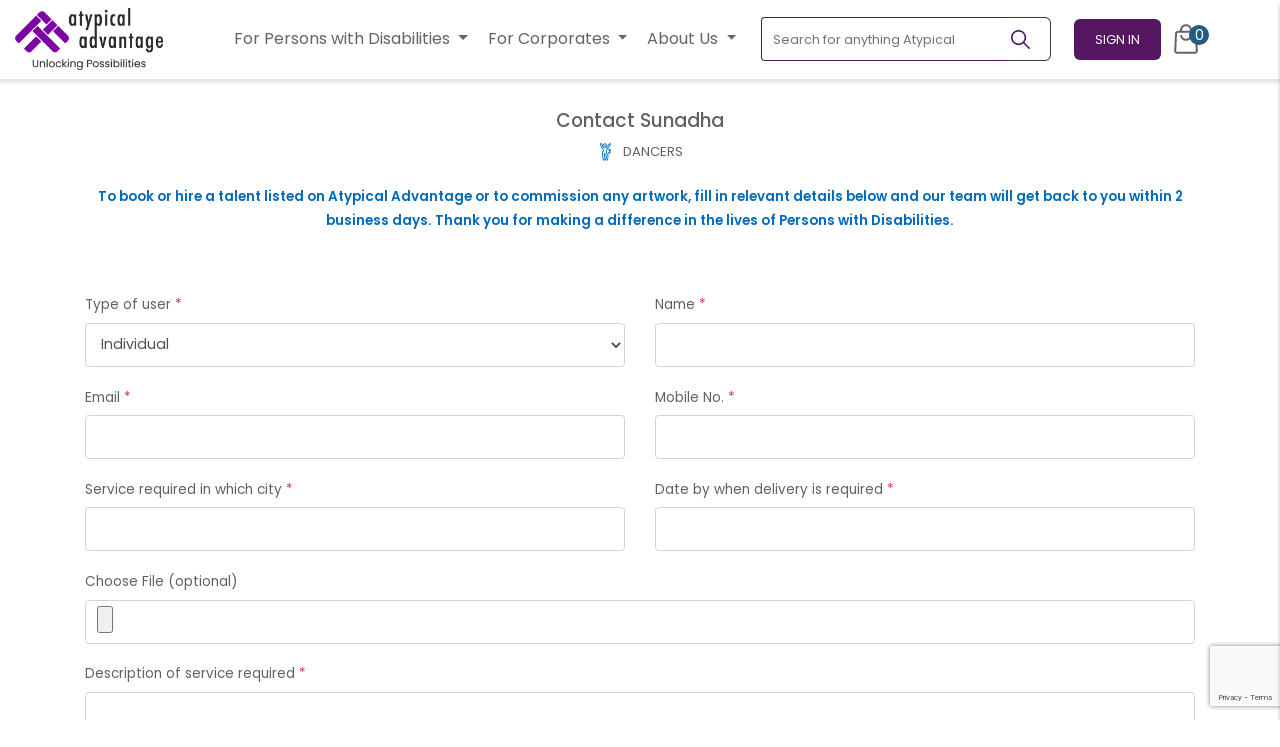

--- FILE ---
content_type: text/html; charset=UTF-8
request_url: https://atypicaladvantage.in/performing-artists/dancers/sunadha/634/book
body_size: 57666
content:
<!DOCTYPE html>
<html lang="en-US" class="">

<head>
    <meta name="csrf-token" content="pSTHuNyagUSIdHs9cLnDinOzxAccHwxgyakL27OC">
    <title>Sunadha - Book professional dancerswith Disabilities</title>
<meta charset="utf-8">
<meta name="viewport" content="width=device-width, initial-scale=1">

<meta property="og:title" content="Sunadha - Book professional dancerswith Disabilities" />

<meta name="apple-mobile-web-app-title" content="Sunadha - Book professional dancerswith Disabilities" />
    <meta name="description" content="Sunadha - Book dancers with disabilities for performing at events, virtual shows, weddings, birthdays and professional assignments.">
    <meta property="og:description" content="Sunadha - Book dancers with disabilities for performing at events, virtual shows, weddings, birthdays and professional assignments." />
    



<meta name="robots" content="noindex" />
<meta name="language" content="English" />
<meta name="organization" content="Atypical Advantage">
<meta name="author" content="Atypical Advantage" />
<meta name="distribution" content="Local" />
<meta name="country" content="India" />
<meta name="city" content="Jharkhand" />

<meta name="csrf-token" content="pSTHuNyagUSIdHs9cLnDinOzxAccHwxgyakL27OC" />
<link rel="canonical" href="https://atypicaladvantage.in/performing-artists/dancers/sunadha/634/book" />

<meta property="og:url" content="https://atypicaladvantage.in/performing-artists/dancers/sunadha/634/book" />
<meta property="og:type" content="website" />
<meta property="og:site_name" content="Atypical Advantage" />
<meta property="og:locale" content="en-US" />

<meta name="dc.language" content="english">
<meta name="dc.source" content="https://atypicaladvantage.in/performing-artists/dancers/sunadha/634/book">

<meta name="mobile-web-app-capable" content="yes" />
<meta name="apple-mobile-web-app-capable" content="yes" />


    
    
    

    <link rel="stylesheet" href="https://cdnjs.cloudflare.com/ajax/libs/Swiper/8.4.4/swiper-bundle.min.css"
          integrity="sha512-pJrGHWDVOeiy4UkMtHu0fpD8oLLssFcaW0fsVXUkA1/jDLopa554Z1AZo5SKtekHnnmyat0ipiP0snKDrt0GNg=="
          crossorigin="anonymous" referrerpolicy="no-referrer"/>

    
    <link rel="preload" as="style" href="https://atypicaladvantage.in/build/assets/atypical-f0c22aca.css" /><link rel="stylesheet" href="https://atypicaladvantage.in/build/assets/atypical-f0c22aca.css" />    <link rel="stylesheet" href="https://atypicaladvantage.in/css/icomoon.css">

            <style>
            .how-it-works-banner {
                background: url("/main/web-performing-artist-banner.png");
            }
        </style>
        <style>
        .splide__pagination__page.is-active {
            background: #939393 !important;
            transform: scale(1.4);
            z-index: 1;
        }

        .banner_title {
            font-size: 36px;
            font-weight: 600 !important;
        }

        .banner_content {
            font-size: 22px;
            font-weight: 300 !important;
            /*line-break: 33px;*/
        }
        .fs-20{
            font-size: 20px;
        }
         .fs-18{
            font-size: 16px;
        }

          .fs-19{
            font-size: 18px;
        }

        .btn_primary_accent {
            background-color: #225C80;
            color: #fff;
        }

        .btn_primary_accent:focus:active,
        .btn_primary_accent:disabled,
        .btn_primary_accent:hover {
            border-color: #1f5375;
            background-color: transparent;
            color: #030000;
        }

        .btn_purple {
            background-color: #551561;
            color: #ffffff !important;
        }

        .text-purple{
            color: #551561!important;
        }
          .fw-500{
            font-weight: 500;
          }
          .full-screen-btn{
            position: absolute;z-index:99;bottom:10px;right:10px
          }
        .border-purple{
            border-color: #551561!important;
        }
          .section-gap {
            margin-top: 3.5rem;
          }
        .btn_purple:focus:active,
        .btn_purple:disabled,
        .btn_purple:hover {
            border-color: #551561 !important;
            background-color: transparent;
            color: #551561 !important;
        }

        .btn_outline_purple {
            border-color: #7c02a5;
            background-color: transparent;
            color: #7c02a5;
        }

        .btn_outline_purple:focus:active,
        .btn_outline_purple:disabled,
        .btn_outline_purple:hover {
            border-color: #4c0065;
            background-color: #4c0065;
            color: #fff;
        }

        .ngo_card_content {
            font-size: 16px;
            font-weight: 300;
        }

        .ngo_card_subtitle {
            font-size: 26px;
            font-weight: 700;
            line-height: 38px;
        }

        .section_margin {
            margin-bottom: 100px;
        }

        .testimonials_card {
            border-radius: 35px 35px 0px 35px;
            background-color: #e591e513;
            border-width: 2px !important;
            border-color: transparent !important;
            height: 310px;
            transition: ease 0.3s;
        }

        .testimonials_card_title {
            font-size: 18px;
            font-weight: 600;
            line-height: 27px;
            color: #551561;
        }

        .testimonials_card_content {
            font-size: 14px;
            font-weight: 400;
            line-height: 21px;
            color: #676267;
        }

        .testimonials_card_subtitle {
            font-size: 18px;
            font-weight: 400;
            line-height: 27px;
        }

        .testimonials_card_subtitle b {
            font-weight: 600;
        }

        .hire_faqs_title {
            font-size: 18px;
            font-weight: 400;
            line-height: 33px;
        }

        .hire_faqs_answer {
            font-size: 16px;
            font-weight: 400;
            line-height: 26px;
        }

        .hire_faqs_answer a b {
            font-weight: 600;
        }

        .hire_faqs_title:hover,
        .hire_faqs_title:focus {
            text-decoration: none;
        }

        .talent_card {
            border-radius: 5px;
            background-color: #F8F8F8;
            transition: ease 0.3s;
        }

        .splide_active_effect {
            opacity: 0.58;
        }

        .splide_active_effect.is-active {
            opacity: 1 !important;
        }

        .splide_active_effect.is-active .testimonials_card {
            border-color: #EAAFEA !important;
            box-shadow: 0px 2px 10px 0px #00000026 !important;
        }

        .splide_active_effect.is-active .talent_card {
            box-shadow: 0px 6px 20px 0px #0000001A;
        }

        @media (max-width: 767px) {
             .section-gap {
            margin-top: 1.9rem;
          }
            .talent_card {
                background-color: #F8F8F8;
                border-radius: 10px;
            }

            .hire_faqs_title {
                font-size: 14px;
                line-height: 25px;
            }

            .hire_faqs_answer {
                font-size: 14px;
                line-height: 25px;
            }

            .testimonials_card {
                height: 380px;
            }

            .testimonials_card_content {
                font-size: 14px;
                line-height: 21px;
            }

            .testimonials_card_title {

                font-size: 16px;
                font-weight: 600;
                line-height: 27px;

            }

            .testimonials_card_subtitle {

                font-size: 14px;
                font-weight: 400;
                line-height: 21px;

            }

            .testimonials_card_subtitle b {
                font-size: 14px;
                font-weight: 700;
                line-height: 21px;
                letter-spacing: 0em;
            }

            .banner_title {
                font-size: 24px;
            }

            .banner_content {
                font-size: 17px;
                /* line-break: 26; */
            }

            .section_margin {
                margin-bottom: 50px;
            }

            .ngo_card_subtitle {
                font-size: 20px;
                line-height: 28px;
            }

            .ngo_card_content {
                font-size: 12px;
            }

            .how-it-works-banner {
                background: url("/main/mob-performing-artist-banner.png");
            }
        }

        .outline_purple {
            border:1px solid #551561;
            color: #551561;
            font-weight: 500;
        }
        .outline_purple:hover {
            border:1px solid #551561;
            background: #551561;
            color: #fff;
        }
        .small-sizex{
     width: 34px!important;
     height: 34px!important;
        margin-top: 2px!important;
        }
    </style>

    

        <style>
        .how-it-works-img{
            height: 60px;
            width: 60px;
            background: #541560;
            padding: 1rem;
            border-radius: 10px;
        }
    </style>

    <link rel="preconnect" href="https://fonts.googleapis.com">
    <link rel="preconnect" href="https://fonts.gstatic.com" crossorigin>
    <link rel="preconnect" href="https://fonts.googleapis.com">
    <link rel="preconnect" href="https://fonts.gstatic.com" crossorigin>
    <link
        href="https://fonts.googleapis.com/css2?family=Poppins:ital,wght@0,100;0,200;0,300;0,400;0,500;0,600;0,700;0,800;0,900;1,100;1,200;1,300;1,400;1,500;1,600;1,700;1,800;1,900&display=swap"
        rel="stylesheet">


    <link href="https://cdn.jsdelivr.net/npm/@splidejs/splide@4.1.4/dist/css/splide.min.css" rel="stylesheet">

    <script type="application/ld+json">
        {
          "@context": "https://schema.org",
          "@type": "Organization",
          "name": "Atypical Advantage",
          "alternateName": "Generating Livelihoods for Persons with Disabilities",
          "url": "https://atypicaladvantage.in/",
          "logo": "https://atypicaladvantage.in/images/logo.webp",
          "sameAs": [
            "https://www.facebook.com/AtypicalAdvantage",
            "https://www.facebook.com/AtypicalAdvantage",
            "https://www.instagram.com/atypicaladvantage/",
            "https://www.youtube.com/channel/UCJMTgM6q67G0Dz5D8DdUvzw",
            "https://www.linkedin.com/company/atypical-advantage"
          ]
        }
    </script>

    <script type="application/ld+json">
        {
            "@context": "https://schema.org",
            "@type": "LocalBusiness",
            "name": "Atypical Advantage",
            "image": "https://atypicaladvantage.in/images/logo.webp",
            "@id": "",
            "url": "https://atypicaladvantage.in/",
            "telephone": "+91 93107 33188",
            "address": {
                "@type": "PostalAddress",
                "streetAddress": "MANTRI ESPANA, Flat No. 1302 Tower A, near Sakra World Hospital, Bellandur",
                "addressLocality": "Bengaluru",
                "postalCode": "560103",
                "addressCountry": "IN"
            } ,
            "sameAs": [
                "https://www.facebook.com/AtypicalAdvantage",
                "https://twitter.com/AtypicalAdv",
                "https://www.instagram.com/atypicaladvantage/",
                "https://www.youtube.com/@AtypicalAdvantage",
                "https://www.linkedin.com/company/atypical-advantage/"
            ]
        }
    </script>
    <style>
        .linkedin-card{
            height: 380px
        }
        .linkedin-card img{
            max-height: 345px;
            width: 100%;
            object-fit: scale-down;
        }
    </style>
    <style>
.linkedin-card {
    overflow: hidden;
    cursor: pointer;
}

.eye-icon {
    position: absolute;
    top: 50%;
    left: 50%;
    transform: translate(-50%, -50%);
    color: white;
    font-size: 2rem;
    opacity: 0;
    transition: opacity 0.3s;
    z-index: 2;
    background: #551561;
    height: 50px;
    width: 50px;
    text-align: center;
    vertical-align: middle;
    border-radius: 50%;
}

.linkedin-card:hover .eye-icon {
    opacity: 1;
}
.splide__arrow{
    background: none!important;
}
.splide__arrow--prev {
            left: -20px !important;
        }
        .splide__arrow--next {
            right: -20px !important;
        }
</style>

</head>

<body class="">
<!-- Google Tag Manager (noscript) -->
<noscript>
    <iframe src="https://www.googletagmanager.com/ns.html?id=GTM-TQR2LRH" height="0" width="0"
            style="display:none;visibility:hidden"></iframe>
</noscript>
<!-- End Google Tag Manager (noscript) -->

<style>
    #main.page-content {
        margin-top: 65px !important;
    }

    .border-purple {
        border-color: #551561 !important;
    }

    .navbar_dropdown {
        background: transparent !important;
    }

    .navbar_dropdown_menu {
        top: auto;
        left: auto;
        border-radius: 6px !important;
    }

    .navbar_dropdown .dropdown-item {
        font-size: 14px;
        font-weight: 400;
        line-height: 21px;
        color: #676267;
    }

    .navbar_dropdown_toggle {
        font-size: 16px;
        background: transparent !important;
        color: #676267 !important;
        padding: 10px;
    }

    .nav-links .navbar_dropdown_toggle {
        font-size: 14px;
        font-weight: 400;
        line-height: 21px;
        background: transparent !important;
        color: #464646 !important;
    }

    .nav-links .navbar_dropdown .dropdown-item {
        font-size: 12px;
        font-weight: 400;
        line-height: 18px;
        color: #000000;
    }

    .nav-links .navbar_dropdown .navbar_dropdown_menu {
        position: static;
    }

    .navbar_dropdown_toggle:hover .navbar_dropdown_toggle:active {
        border: none !important;
        color: #676267 !important;
    }

    .navbar_dropdown_menu a {
        color: #676267 !important;
    }

    .navbar .navbar .links a,
    .navbar .navbar .social span {
        font-size: 12px;
        font-weight: 400;
        align-self: center;
        color: white;
        padding-right: 20px;
    }

    .navbar .navbar .social .social-links a {
        color: #FFF;
        font-size: 1.4rem;
        margin: 0 5px;
        /* border: solid 1px #FFF; */
        height: 40px;
        width: 40px;
        display: -webkit-box;
        display: -ms-flexbox;
        display: flex;
        -webkit-box-align: center;
        -ms-flex-align: center;
        align-items: center;
        -webkit-box-pack: center;
        -ms-flex-pack: center;
        justify-content: center;
        border-radius: 50%;
        -webkit-transition: all ease-out 0.2s 0s;
        transition: all ease-out 0.2s 0s;
    }

    .profile-dropdown .dropdown-menu a,
    .profile-dropdown .dropdown-menu .user-details {
        padding: 13px;
        border-bottom: 1px solid #EAE8EA;
    }

    .profile-dropdown .dropdown-menu a:last-of-type {
        border-bottom: none;
    }

    .profile-dropdown .dropdown-menu .user-details p {
        font-size: 0.8rem;
        margin-bottom: 10px;
    }

    .d-lg-none.link-item.link-with-dropdown a {
        margin-left: 20px;
    }

    .right-nav .nav-links .link-item a {
        font-size: 14px;
        color: #464646 !important;
    }

    .navbar_dropdown_menu a {
        font-weight: 400;
    }

    @media screen and (max-width: 1199.5px) {
        .navbar .nav-links {
            padding: 0;
            height: 100vh !important;
        }

        .link-item {
            width: 100%;
        }

        .link-item a {
            width: 100%;
            padding: 15px !important;
        }
    }

    @media (max-width: 767px) {
        .header-logo-secondary {
            width: 90px;
        }

        .signup_dropmenu {
            width: 260px !important;
        }

        .btn_signin {
            font-size: 12px !important;
            padding: 8px 18px !important;
        }

        #main.page-content {
            margin-top: 46px !important;
        }
    }

    .border-brand {
        border-color: #F2EEF9 !important;
    }

    .navbar_dropdown .dropdown-item:focus, .navbar_dropdown .dropdown-item:active {
        background-color: #f2eef9;
    }
</style>

<nav class="navbar fixed py-2 py-md-1"
     style="padding: 0;height: auto; z-index: 1030;">

    <div class="menu-overlay" style="z-index: 1031;"></div>

    <div class="container-fluid position-relative" id="appBar">
        <button class="btn p-0 d-xl-none border border-dark" onclick="menuToggle()" aria-label="Toggle Menu">
            <svg width="32" height="32" viewBox="0 0 24 24" fill="none" xmlns="http://www.w3.org/2000/svg">
                <path fill-rule="evenodd" clip-rule="evenodd"
                      d="M19.75 12C19.75 11.5858 19.4142 11.25 19 11.25H5C4.58579 11.25 4.25 11.5858 4.25 12C4.25 12.4142 4.58579 12.75 5 12.75H19C19.4142 12.75 19.75 12.4142 19.75 12Z"
                      fill="currentColor"/>
                <path fill-rule="evenodd" clip-rule="evenodd"
                      d="M19.75 7C19.75 6.58579 19.4142 6.25 19 6.25H5C4.58579 6.25 4.25 6.58579 4.25 7C4.25 7.41421 4.58579 7.75 5 7.75H19C19.4142 7.75 19.75 7.41421 19.75 7Z"
                      fill="currentColor"/>
                <path fill-rule="evenodd" clip-rule="evenodd"
                      d="M19.75 17C19.75 16.5858 19.4142 16.25 19 16.25H5C4.58579 16.25 4.25 16.5858 4.25 17C4.25 17.4142 4.58579 17.75 5 17.75H19C19.4142 17.75 19.75 17.4142 19.75 17Z"
                      fill="currentColor"/>
            </svg>
        </button>

        <div class="navbar-brand" id="brandIcon">
            <a href="https://atypicaladvantage.in" class="logo-dark" aria-label="Homepage">
                <img src="https://atypicaladvantage.in/atp-new-logo.png" class="img-fluid header-logo-secondary pl-2 pl-lg-0"
                     alt="Atypical Advantage Logo">
                
                
            </a>

            <a href="https://atypicaladvantage.in" class="logo-light" aria-label="Homepage">
                <img src="https://atypicaladvantage.in/main/logo-secondary.png" class="img-fluid header-logo-secondary"
                     alt="Atypical Advantage Logo" role="presentation">
            </a>
        </div>

        <div class="right-nav d-flex align-items-center">

            
            <div class="nav-links" style="top: 0; z-index:1032;">
    
    <div class="text-white w-100 d-xl-none p-3" style="background-color: #2A2A2A;">
        <div class="d-flex align-items-center">
            <div
                class="flex-shrink-0 rounded-circle overflow-hidden d-flex align-items-center justify-content-center bg-white"
                style="height: 56px; width:56px;">
                <img
                    src="[data-uri]"
                    data-src="https://atypicaladvantage.in/images/logo_mark.jpg" alt="Atypical Advantage"
                    height="45px"
                    width="45px;" class="lozad">
            </div>

            <div class="flex-grow-1 px-3">
                                    <div>
                        Unlocking <br>Possibilities
                    </div>
                            </div>

            <div>
                <button type="button" onclick="menuToggle()" aria-label="Toggle Menu">
                    <svg width="48" height="48" viewBox="0 0 24 24" fill="none"
                         xmlns="http://www.w3.org/2000/svg">
                        <path
                            d="M16.0659 8.99481C16.3588 8.70191 16.3588 8.22704 16.0659 7.93415C15.773 7.64125 15.2981 7.64125 15.0052 7.93415L12 10.9393L8.99482 7.93415C8.70192 7.64125 8.22705 7.64125 7.93416 7.93415C7.64126 8.22704 7.64126 8.70191 7.93416 8.99481L10.9394 12L7.93415 15.0052C7.64125 15.2981 7.64125 15.773 7.93415 16.0659C8.22704 16.3588 8.70191 16.3588 8.99481 16.0659L12 13.0607L15.0052 16.0659C15.2981 16.3588 15.773 16.3588 16.0659 16.0659C16.3588 15.773 16.3588 15.2981 16.0659 15.0052L13.0607 12L16.0659 8.99481Z"
                            fill="#fff"/>
                    </svg>
                </button>
            </div>
        </div>
    </div>
    
    <div class="link-item link-sidebar-only w-100 py-3 text-center">
        <form class="d-xl-none d-inline-block form-inline px-2" action="https://atypicaladvantage.in/search">
            <div class="input-group" style="width: 290px;">
                <input name="query"
                       class="form-control border-dark border-right-0"
                       type="search" placeholder="Search for anything Atypical"
                       aria-label="Search for anything Atypical" value="">
                <div class="input-group-append">
                    <button aria-label="Search"
                            class="btn border-left-0 border border-dark py-1"
                            type="submit">
                        <svg width="24" height="24" viewBox="0 0 24 24" fill="none"
                             xmlns="http://www.w3.org/2000/svg">
                            <path fill-rule="evenodd" clip-rule="evenodd"
                                  d="M14.3849 15.4458C11.7346 17.5685 7.8552 17.4014 5.39842 14.9446C2.76238 12.3086 2.76238 8.0347 5.39842 5.39866C8.03445 2.76262 12.3083 2.76262 14.9444 5.39866C17.4011 7.85544 17.5682 11.7349 15.4456 14.3851L20.6012 19.5408C20.8941 19.8337 20.8941 20.3085 20.6012 20.6014C20.3083 20.8943 19.8334 20.8943 19.5405 20.6014L14.3849 15.4458ZM6.45908 13.8839C4.40882 11.8337 4.40882 8.50957 6.45908 6.45932C8.50933 4.40907 11.8334 4.40907 13.8837 6.45932C15.9324 8.50807 15.9339 11.8288 13.8882 13.8794C13.8867 13.8809 13.8852 13.8824 13.8837 13.8839C13.8822 13.8854 13.8807 13.8869 13.8792 13.8884C11.8286 15.9342 8.50783 15.9327 6.45908 13.8839Z"
                                  fill="currentColor"/>
                        </svg>
                    </button>
                </div>
            </div>
        </form>
    </div>

            <div class="link-item link-sidebar-only mt-3 w-100">
            <a style=""
               href="https://atypicaladvantage.in/login" rel="nofollow" class="w-100">
                <span class="d-inline-flex w-100 justify-content-between align-items-center">
                    <span>
                        <img src="https://atypicaladvantage.in/img/icons/bags.svg" alt="Access all features"
                             class="mr-3 d-xl-none">
                        <span>Access all features</span>
                    </span>
                    <span class="text-uppercase" style="color: #7C02A5; font-size:1rem; font-weight:500;">Sign
                        In</span>
                </span>
            </a>
        </div>

        <div class="d-flex w-100 d-xl-none">
            <div style="width: 60px;"></div>
            <div class="border-top w-100 border-brand"></div>
        </div>

        <div class="link-item link-sidebar-only w-100">
            <a style=""
               href="https://atypicaladvantage.in/signup?type=talent" class="w-100">
                <span class="d-inline-flex w-100 justify-content-between align-items-center">
                    <span>
                        <img src="https://atypicaladvantage.in/images/icons/star.svg" alt="Access all features"
                             class="mr-3 d-xl-none">
                        <span>New here?</span>
                    </span>
                    <span class="text-uppercase" style="color: #7C02A5; font-size:1rem; font-weight:500;">Sign
                        Up</span>
                </span>
            </a>
        </div>
    
    <div class="px-3 pt-4 text-uppercase small d-xl-none border-top w-100 border-brand"
         style="font-weight: 500">Our Services
    </div>
    <div class="dropdown navbar_dropdown d-xl-none py-3" style="width:320px">
        <button
            class="btn dropdown-toggle navbar_dropdown_toggle pb-0 d-flex justify-content-between align-items-center w-100"
            type="button" id="dropdownMenuButton" data-toggle="dropdown" aria-haspopup="true"
            aria-expanded="false"
            style="border: none !important;">
            <div>
                <img src="https://atypicaladvantage.in/img/icons/bags.svg" alt="contact us" class="mr-3"
                     height="24" width="24">
                <span class="text-dark">For Persons with Disabilities</span>
            </div>
            <img src="https://atypicaladvantage.in/img/icons/polygon.svg" alt="polygon" width="15px"
                 height="auto">

        </button>
        <div class="dropdown-menu navbar_dropdown_menu px-2" aria-labelledby="dropdownMenuButton"
             style="border: none;width:320px">


            <a class="dropdown-item py-2 pl-5" href="https://atypicaladvantage.in/find-a-job"
            >Find a Job</a>

            <div class="dropdown-divider"></div>

            <a class="dropdown-item py-2 pl-5" href="https://atypicaladvantage.in/upksill">Atypical Upskill</a>

            <div class="dropdown-divider"></div>

            <a class="dropdown-item pt-2 pl-5" href="https://jobalerts.atypicaladvantage.in/">Subscribe to
                Job Alerts</a>
            <div class="dropdown-divider"></div>

                 <a class="dropdown-item py-2 pl-5" href="https://atypicaladvantage.in/employment-opportunities"
            >Hiring Process</a>

        </div>
    </div>
    <div class="dropdown navbar_dropdown border-top py-3 d-xl-none" style="width:320px">
        <button
            class="btn dropdown-toggle navbar_dropdown_toggle pb-0 d-flex justify-content-between align-items-center w-100"
            type="button" id="dropdownMenuButton" data-toggle="dropdown" aria-haspopup="true"
            aria-expanded="false"
            style="border: none !important;">
            <div>
                <img src="https://atypicaladvantage.in/images/icons/star.svg" alt="contact us" class="mr-3"
                     height="24" width="24">
                <span class="text-dark">For Corporates</span>
            </div>
            <img src="https://atypicaladvantage.in/img/icons/polygon.svg" alt="polygon" width="15px"
                 height="auto">
        </button>

        <div class="dropdown-menu navbar_dropdown_menu px-2" aria-labelledby="dropdownMenuButton"
             style="border: none;width:320px">
              <a class="dropdown-item py-3" href="https://atypicaladvantage.in/hire-fulltime-employees">Hire Full Time Employee</a>
                    <div class="dropdown-divider my-0 mx-3"></div>

                    <a class="dropdown-item py-3" href="https://atypicaladvantage.in/atypical-workshops">Book Atypical Workshop</a>
                    <div class="dropdown-divider my-0 mx-3"></div>

                     <div class="dropdown-divider my-0 mx-3"></div>
                        <a class="dropdown-item py-3" href="https://atypicaladvantage.in/atypical-art">Buy/Commission Art</a>
                    <div class="dropdown-divider my-0 mx-3"></div>
                    <a class="dropdown-item py-3" href="https://atypicaladvantage.in/category-groups/performing-artists">Book
                        Atypical Experiences</a>
                    <div class="dropdown-divider my-0 mx-3"></div>

                    <a class="dropdown-item py-3" href="https://atypicaladvantage.in/disability-access-audit-solutions-for-physical-buildings">Book Physical Accessibility Audit </a>
                    <div class="dropdown-divider my-0 mx-3"></div>
                    <a class="dropdown-item py-3" href="https://atypicaladvantage.in/digital-accessibility-solutions">Book Digital Accessibility </a>
                    

                    <div class="dropdown-divider my-0 mx-3"></div>
                    <a class="dropdown-item py-3" href="https://atypicaladvantage.in/atypical-volunteering">Book Corporate Volunteering</a>
                    <div class="dropdown-divider my-0 mx-3"></div>

                    <a href="https://atypicaladvantage.in/newsletter" class="dropdown-item py-3" href="">Subscribe to Newsletter</a>
        </div>
    </div>
    <div class="dropdown navbar_dropdown border-top py-3 d-xl-none" style="width:320px">
        <button
            class="btn dropdown-toggle navbar_dropdown_toggle pb-0 d-flex justify-content-between align-items-center w-100"
            type="button" id="dropdownMenuButton" data-toggle="dropdown" aria-haspopup="true"
            aria-expanded="false"
            style="border: none !important;">
            <div>
                <img src="https://atypicaladvantage.in/img/icons/aboutus.svg" alt="contact us" class="mr-3"
                     height="24" width="24">
                <span class="text-dark">About Us</span>
            </div>
            <img src="https://atypicaladvantage.in/img/icons/polygon.svg" alt="polygon" width="15px"
                 height="auto">
        </button>

        <div class="dropdown-menu navbar_dropdown_menu px-2" aria-labelledby="dropdownMenuButton"
             style="border: none;width:320px">
           <a class="dropdown-item py-3" href="https://atypicaladvantage.in/ourstory">Our Story</a>
                    <div class="dropdown-divider my-0 mx-3"></div>
                    
                      <a class="dropdown-item py-3" href="https://atypicaladvantage.in/press-and-newsletters">Press and Newsletters</a>
                    <div class="dropdown-divider my-0 mx-3"></div>
                    <a class="dropdown-item py-3" href="https://atypicaladvantage.in/impact-stories">Impact Stories</a>
                    <div class="dropdown-divider my-0 mx-3"></div>

                    <a class="dropdown-item py-3" href="https://atypicaladvantage.in/contact">Contact Us</a>
        </div>
    </div>
</div>
            

            
            <div class="d-none d-lg-block dropdown navbar_dropdown">
                <button class="btn dropdown-toggle navbar_dropdown_toggle" type="button" id="dropdownMenuButton"
                        data-toggle="dropdown" aria-haspopup="true" aria-expanded="false"
                        style="border: none !important">
For Persons with Disabilities                </button>
                <div class="dropdown-menu rounded-lg" aria-labelledby="dropdownMenuButton"
                     style="min-width: 250px !important">

                    <a class="dropdown-item py-3" href="https://atypicaladvantage.in/find-a-job">Find a Job</a>
                    <div class="dropdown-divider m-0 mx-3"></div>

                    <a class="dropdown-item py-3" href="https://atypicaladvantage.in/upksill">Atypical
                        Upskill</a>
                    <div class="dropdown-divider m-0 mx-3"></div>
                    <a class="dropdown-item py-3" href="https://jobalerts.atypicaladvantage.in/">Subscribe to Job
                        Alerts</a>
                    <div class="dropdown-divider my-0 mx-3"></div>

                              <a class="dropdown-item py-3" href="https://atypicaladvantage.in/employment-opportunities"
                    >Hiring Process</a>
                </div>
            </div>

            <div class="d-none d-lg-block dropdown navbar_dropdown">
                <button class="btn dropdown-toggle navbar_dropdown_toggle" type="button" id="dropdownMenuButton"
                        data-toggle="dropdown" aria-haspopup="true" aria-expanded="false"
                        style="border: none !important">
                    For Corporates
                </button>
                <div class="dropdown-menu rounded-lg" aria-labelledby="dropdownMenuButton"
                     style="min-width: 250px !important">
                    <a class="dropdown-item py-3" href="https://atypicaladvantage.in/hire-fulltime-employees">Hire Full Time Employee</a>
                    <div class="dropdown-divider my-0 mx-3"></div>

                    <a class="dropdown-item py-3" href="https://atypicaladvantage.in/atypical-workshops">Book Atypical Workshop</a>
                    <div class="dropdown-divider my-0 mx-3"></div>

                     <div class="dropdown-divider my-0 mx-3"></div>
                        <a class="dropdown-item py-3" href="https://atypicaladvantage.in/atypical-art">Buy/Commission Art</a>
                    <div class="dropdown-divider my-0 mx-3"></div>
                    <a class="dropdown-item py-3" href="https://atypicaladvantage.in/category-groups/performing-artists">Book
                        Atypical Experiences</a>
                    <div class="dropdown-divider my-0 mx-3"></div>

                    <a class="dropdown-item py-3" href="https://atypicaladvantage.in/disability-access-audit-solutions-for-physical-buildings">Book Physical Accessibility Audit </a>
                    <div class="dropdown-divider my-0 mx-3"></div>
                    <a class="dropdown-item py-3" href="https://atypicaladvantage.in/digital-accessibility-solutions">Book Digital Accessibility </a>
                    

                    <div class="dropdown-divider my-0 mx-3"></div>
                    <a class="dropdown-item py-3" href="https://atypicaladvantage.in/atypical-volunteering">Book Corporate Volunteering</a>
                    <div class="dropdown-divider my-0 mx-3"></div>

                    <a href="https://atypicaladvantage.in/newsletter" class="dropdown-item py-3" href="">Subscribe to Newsletter</a>
                </div>
            </div>
            <div class="d-none d-lg-block dropdown navbar_dropdown">
                <button class="btn dropdown-toggle navbar_dropdown_toggle" type="button" id="dropdownMenuButton"
                        data-toggle="dropdown" aria-haspopup="true" aria-expanded="false"
                        style="border: none !important">
                    About Us
                </button>
                <div class="dropdown-menu rounded-lg" aria-labelledby="dropdownMenuButton"
                     style="min-width: 250px !important">
                    <a class="dropdown-item py-3" href="https://atypicaladvantage.in/ourstory">Our Story</a>
                    <div class="dropdown-divider my-0 mx-3"></div>
                    
                      <a class="dropdown-item py-3" href="https://atypicaladvantage.in/press-and-newsletters">Press and Newsletters</a>
                    <div class="dropdown-divider my-0 mx-3"></div>
                    <a class="dropdown-item py-3" href="https://atypicaladvantage.in/impact-stories">Impact Stories</a>
                    <div class="dropdown-divider my-0 mx-3"></div>

                    <a class="dropdown-item py-3" href="https://atypicaladvantage.in/contact">Contact Us</a>
                </div>
            </div>

            <form class="d-none d-xl-inline-block form-inline ml-lg-3" action="https://atypicaladvantage.in/search">
                <div class="input-group" style="width: 290px;">
                    <input name="query"
                           class="form-control border-purple border-right-0"
                           type="search" placeholder="Search for anything Atypical"
                           aria-label="Search for anything Atypical" value="">
                    <div class="input-group-append">
                        <button aria-label="Search"
                                class="btn border-left-0 border border-dark pl-1 py-1"
                                type="submit">
                            <svg width="19" height="19" viewBox="0 0 19 19" fill="none"
                                 xmlns="http://www.w3.org/2000/svg" xmlns:xlink="http://www.w3.org/1999/xlink">
                                <rect width="19" height="19" fill="url(#pattern0)"/>
                                <defs>
                                    <pattern id="pattern0" patternContentUnits="objectBoundingBox" width="1"
                                             height="1">
                                        <use xlink:href="#image0_2485_3753" transform="scale(0.00195312)"/>
                                    </pattern>
                                    <image id="image0_2485_3753" width="512" height="512"
                                           xlink:href="[data-uri]"/>
                                </defs>
                            </svg>
                        </button>
                    </div>
                </div>
            </form>

                            <div class="dropdown navbar_dropdown ml-lg-4 mr-2" id="signInHead">
                    <a href="https://atypicaladvantage.in/login" class="btn btn_purple text-uppercase btn_signin"
                       style="max-width: 90px;" rel="nofollow">Sign In</a>

                    <div class="dropdown-menu dropdown-menu-right signup_dropmenu" style="width: 320px;"
                         id="signUpMenu">
                        <div class="px-lg-4 px-3 py-2" style="color: #551561;">New here? Sign Up to access all features!
                        </div>

                        <div class="row px-lg-4 px-3 py-2">
                            <div class="col-2">
                                <img src="https://atypicaladvantage.in/images/icons/account.svg" alt="Patron account" height="34px;">
                            </div>
                            <div class="col-10 text-wrap">
                                <div style="font-size: 0.8rem;">Talent</div>
                                <div class="small text-muted">PwD with skills? Get livelihood opportunities</div>
                            </div>
                        </div>

                        <div class="row px-lg-4 px-3 py-2">
                            <div class="col-2">
                                <img src="https://atypicaladvantage.in/images/icons/account.svg" alt="Patron account" height="34px;">
                            </div>
                            <div class="col-10 text-wrap">
                                <div style="font-size: 0.8rem;">NGO or College</div>
                                <div class="small text-muted">Organization working with PwDs? Partner with us</div>
                            </div>
                        </div>

                        <div class="text-right px-4 py-2">
                            <a href="https://atypicaladvantage.in/signup?type=talent"
                               class="btn btn_purple text-uppercase" style="color: white">Sign
                                Up</a>
                        </div>
                    </div>
                </div>
            
            
            <a id="toggleMiniCart" class="position-relative mx-auto cursor-pointer" aria-label="Cart">
                <svg width="36" height="30" viewBox="0 0 31 37" fill="none"
                     xmlns="http://www.w3.org/2000/svg">
                    <path
                        d="M15.4999 20.7175C13.8086 20.7195 12.1689 20.1352 10.86 19.0641C9.55116 17.993 8.65403 16.5013 8.32142 14.8431C8.29491 14.6684 8.30669 14.4901 8.35595 14.3204C8.4052 14.1507 8.49076 13.9938 8.60669 13.8605C8.72262 13.7272 8.86615 13.6206 9.02734 13.5483C9.18852 13.476 9.36351 13.4395 9.54017 13.4415C9.83051 13.4373 10.1128 13.5369 10.3363 13.7224C10.5597 13.9078 10.7096 14.1669 10.7589 14.4531C10.9884 15.5487 11.588 16.5319 12.4569 17.2376C13.3257 17.9432 14.411 18.3284 15.5303 18.3284C16.6497 18.3284 17.7349 17.9432 18.6038 17.2376C19.4727 16.5319 20.0722 15.5487 20.3017 14.4531C20.3511 14.1669 20.5009 13.9078 20.7244 13.7224C20.9478 13.5369 21.2301 13.4373 21.5205 13.4415C21.6971 13.4395 21.8721 13.476 22.0333 13.5483C22.1945 13.6206 22.338 13.7272 22.454 13.8605C22.5699 13.9938 22.6554 14.1507 22.7047 14.3204C22.754 14.4901 22.7657 14.6684 22.7392 14.8431C22.4046 16.5117 21.4985 18.0113 20.1771 19.0836C18.8556 20.1559 17.2016 20.7337 15.4999 20.7175Z"
                        fill="#676267"/>
                    <path
                        d="M26.3468 36.7817H4.65301C4.15709 36.7823 3.66622 36.6821 3.21027 36.487C2.75432 36.2919 2.34283 36.0061 2.00081 35.647C1.65879 35.2879 1.39341 34.863 1.2208 34.3981C1.04819 33.9331 0.971964 33.438 0.996761 32.9427L1.98395 11.9314C2.02481 10.9894 2.42798 10.0997 3.10928 9.44788C3.79058 8.7961 4.69734 8.43271 5.6402 8.4336H25.3596C26.3024 8.43271 27.2092 8.7961 27.8905 9.44788C28.5718 10.0997 28.975 10.9894 29.0158 11.9314L30.003 32.9427C30.0278 33.438 29.9516 33.9331 29.779 34.3981C29.6064 34.863 29.341 35.2879 28.999 35.647C28.6569 36.0061 28.2454 36.2919 27.7895 36.487C27.3335 36.6821 26.8427 36.7823 26.3468 36.7817ZM5.6402 10.8833C5.31697 10.8833 5.00697 11.0117 4.77841 11.2402C4.54985 11.4688 4.42145 11.7788 4.42145 12.102L3.43426 33.0645C3.426 33.2296 3.4514 33.3947 3.50894 33.5497C3.56648 33.7046 3.65494 33.8463 3.76894 33.966C3.88295 34.0857 4.02012 34.181 4.1721 34.246C4.32408 34.311 4.4877 34.3444 4.65301 34.3442H26.3468C26.5121 34.3444 26.6757 34.311 26.8277 34.246C26.9797 34.181 27.1168 34.0857 27.2308 33.966C27.3448 33.8463 27.4333 33.7046 27.4908 33.5497C27.5484 33.3947 27.5738 33.2296 27.5655 33.0645L26.5783 12.0533C26.5783 11.7301 26.4499 11.4201 26.2214 11.1915C25.9928 10.9629 25.6828 10.8345 25.3596 10.8345L5.6402 10.8833Z"
                        fill="#676267"/>
                    <path
                        d="M22.8125 9.66406H20.375V7.53125C20.375 6.23832 19.8614 4.99834 18.9471 4.0841C18.0329 3.16986 16.7929 2.65625 15.5 2.65625C14.2071 2.65625 12.9671 3.16986 12.0529 4.0841C11.1386 4.99834 10.625 6.23832 10.625 7.53125V9.66406H8.1875V7.53125C8.1875 5.59185 8.95792 3.73189 10.3293 2.36053C11.7006 0.989172 13.5606 0.21875 15.5 0.21875C17.4394 0.21875 19.2994 0.989172 20.6707 2.36053C22.0421 3.73189 22.8125 5.59185 22.8125 7.53125V9.66406Z"
                        fill="#676267"/>
                </svg>

                                    <span style="background-color: #225C80; top:1px; right:-5px; width:20px; height:20px;"
                          class="d-flex align-items-center justify-content-center position-absolute text-white px-1 rounded-circle">0</span>
                            </a>

            
            <div class="ml-3">
                <div class="accessibility-container d-flex align-items-center" style="visibility: hidden">
                    <div class="dropdown navbar_dropdown">
                        <button type="button" class="btn dropdown-toggle" data-toggle="dropdown"
                                style="border: none !important;" aria-label="Accessibility" aria-expanded="false">
                            <img src="https://atypicaladvantage.in/img/icons/accessibility_dark.png" alt="ACCESSIBILITY TOOLS"
                                 width="32px" height="32px">
                        </button>
                        
                    </div>
                </div>
            </div>

            
        </div>
    </div>

    <form action="https://atypicaladvantage.in/logout" method="post" class="d-none" id="logOutForm">
        <input type="hidden" name="_token" value="pSTHuNyagUSIdHs9cLnDinOzxAccHwxgyakL27OC" autocomplete="off">    </form>
</nav>

<main id="main" class="page-content overflow-hidden">
        <section>
               <div class="container mt-5">
         <div class="user text-center mb-2">
            <div class="name">
                <div>
                    <h1 class="h5">Contact Sunadha</h1>
                </div>
            </div>
        </div>

        <div class="text-center mb-4">
            <small class="w-100">

                                    <div class="category-icon-code">
                        <img alt="Category icon" src="https://static.atypicaladvantage.in/images/services/bYFk8IyjWv3T9DAQE5xbSBYIY6ZvRNLlk5yCxV07.svg"
                            role="presentation" class="category-icon-primary"
                            style="width: 18px; height: 18px; margin-right: 4px;">
                    </div>
                
                DANCERS
            </small>
        </div>

        <p class="text-primary text-center" style="font-weight: 600; font-size: 90%; line-height: 1.8">To
            book or hire a talent listed on Atypical Advantage or to commission any artwork, fill in
            relevant details below and our team will get back to you within 2 business days. Thank you for
            making a difference in the lives of Persons with Disabilities.</p>
       </div>
                </div>
</div>
        </div>

        <div class="container">
            <div class="row">
                <div class="col-lg-12">
                    <p class="text-center">
                        
                    </p>

                    <form class="mt-5" action="https://atypicaladvantage.in/talent-booking-enquiry" method="POST"
                        data-parsley-validate="" name="contactForm" enctype="multipart/form-data">
                        <input type="hidden" name="_token" value="pSTHuNyagUSIdHs9cLnDinOzxAccHwxgyakL27OC" autocomplete="off">                 <input type="hidden" name="g-recaptcha-response" id="recaptcha-token">

                                                    <input type="hidden" name="talent_id" value="634" required>
                            <input type="hidden" name="role" value="0" required>
                        
                        <div class="row">
                            <div class="col-lg-6">
                                <div class="form-group">
                                                                            <label for="contact_type">Type of user <span class="text-danger">*</span></label>
                                    
                                    <select class="form-control" id="user_type" name="user_type" required id="contact_type">
                                        <option value="individual" >
                                            Individual</option>
                                        <option value="corporate" >
                                            Corporate</option>
                                    </select>

                                                                    </div>
                            </div>
                            <div class="col-lg-6">
                                <div class="form-group">
                                    <label for="contact_name">Name <span class="text-danger">*</span></label>
                                    <input type="text" value=""
                                        name="name" class="form-control" required id="contact_name"
                                        data-parsley-required-message="Name field is required">

                                                                    </div>
                            </div>
                        </div>

                        <div class="row">
                            <div class="col-lg-6">
                                <div class="form-group">
                                    <label for="contact_email">Email <span class="text-danger">*</span></label>
                                    <input type="email" value=""
                                        name="email" class="form-control" required id="contact_email"
                                        data-parsley-required-message="Email field is required">

                                                                    </div>
                            </div>
                            <div class="col-lg-6">
                                <div class="form-group">
                                    <label for="contact_number">Mobile No. <span class="text-danger">*</span></label>
                                    <input type="text"
                                        value=""
                                        name="contact" class="form-control" required id="contact_number"
                                        data-parsley-required-message="Contact number field is required"
                                        data-parsley-type="integer">

                                                                    </div>
                            </div>
                        </div>


                        <div class="row">
                            <div class="col-lg-6">
                                <div class="form-group">
                                                                            <label for="contact_city">Service required in which city <span
                                                class="text-danger">*</span></label>
                                                                        <input type="text" name="location" value=""
                                        class="form-control" required id="contact_city"
                                        data-parsley-required-message="City field is required">

                                                                    </div>
                            </div>
                            <div class="col-lg-6">
                                <div class="form-group">
                                                                            <label for="date">Date by when delivery is required <span
                                                class="text-danger">*</span></label>
                                                                        <input type="text" class="form-control flatpickr" value=""
                                        name="date" required style="background: #fff;" id="date"
                                        data-parsley-required-message="Date field is required">

                                                                    </div>
                            </div>
                        </div>

                        <div class="row">
                            <div class="col-lg-12">
                                    <div class="form-group">
                                        <label for="file">Choose File (optional)</label>
                                        <input type="file" value="" name="file"
                                            class="form-control" id="file">

                                                                            </div>
                            </div>

                            <div class="col-lg-12">
                                <div class="form-group">
                                    <label for="contact_description">Description of service required <span
                                            class="text-danger">*</span></label>
                                    <textarea name="description" cols="30" rows="4" required class="form-control" id="contact_description"
                                        data-parsley-required-message="Description field is required"
                                                                                                                        ></textarea>

                                                                    </div>
                            </div>

                            <div class="col-lg-6">
                                <div class="form-group mb-0">
                                    <input type="checkbox" name="terms" id="terms" required>
                                    <label for="terms">I accept the <a href="https://atypicaladvantage.in/terms-of-use"
                                            target="_blank">terms and conditions.</a></label>

                                                                    </div>
                            </div>
                        </div>


                        <input type="hidden" name="amount" value="skip" required>

                        <div id="amount-error-container"></div>

                        
                        

                        <div class="form-group text-center mt-5">
                            <input type="submit" class="btn btn-primary" value="Submit" id="contact-submit">
                        </div>
                    </form>

                </div>
            </div>
        </div>
    </section>
</main>


<style>
    .seo-footer-links{
        font-size: 14px;
        color: #3973e0!important;
    }
    #seo-footer-link-wrapper{
        background: #ebeaea;
    }
    #userFooter {
        text-align: left;
    }

    #userFooter ul {
        padding: 0;
        list-style-type: none;
    }

    #userFooter ul li a {
        color: #fff;
        font-size: 0.9rem;
    }

    .link-purple {
        text-transform: uppercase;
        color: #EAAFEA !important;
    }

    .footer_content_title {
        font-size: 14px;
        font-weight: 600;
        line-height: 21px;
    }

    .fs-10 {
        font-size: 10px;
    }
    .footer-content h2{
        font-size: 20px!important;
    }
    .footer-content h2{
        font-size: 22px!important;
    }
</style>





<footer id="userFooter">
    <div class="container">

        <div class="row">
            <div class="col-md-5 order-2 order-md-1">
                <div class="row text-center text-md-left">
                    <div class="col-md-8 order-2 order-md-1">
                        <div class="mb-5">
                            <a href="https://atypicaladvantage.in" aria-label="Atypical Advantage Logo">
                                <img src="https://atypicaladvantage.in/atp-logo.png" height="75px" alt="Atypical Advantage Logo"
                                    loading="lazy">
                            </a>
                            <div class="mt-3 px-4 text-white" style="font-size: 1.2rem;">Unlocking
                                Possibilities
                            </div>
                        </div>
                    </div>
                    <div class="col-md-12 order-1 order-md-2">
                        <div class="row">
                            <div class="col-md-7 text-center text-md-left mb-4 pb-md-2">
                                <div class="mb-md-2 mb-4" style="font-size: 0.9rem;">Drop us a line of any query
                                </div>
                                <a href="https://atypicaladvantage.in/contact" class="link-purple">Contact Us <img
                                        src="https://atypicaladvantage.in/img/icons/right_arrows_light.png" alt="right arrows"
                                        width="30px"></a>
                            </div>

                            <div class="col-md-7 text-center text-md-left mb-5 mb-md-0">
                                <div class="mb-md-2 mb-4" style="font-size: 0.9rem;">Like what we do & want to help?
                                </div>
                                <a href="https://atypicaladvantage.in/volunteer" class="link-purple">Volunteer <img
                                        src="https://atypicaladvantage.in/img/icons/right_arrows_light.png" alt="right arrows"
                                        width="30px"></a>
                            </div>
                        </div>
                    </div>
                </div>
            </div>
            <div class="col-md-7 order-1 order-md-2 mb-5 mb-md-0">
                <div class="row justify-content-center">
                    <div class="col-6 col-md-3">
                        <div class="text-uppercase footer_content_title mb-3">For Candidates</div>

                        <ul>
                            <li class="mb-md-3 mb-2"><a href="https://atypicaladvantage.in/employment-opportunities">Employment
                                    Opportunities</a></li>
                            <li class="mb-md-3 mb-2"><a href="https://atypicaladvantage.in/find-a-job">Find a Job</a></li>
                            <li class="mb-md-3 mb-2"><a href="https://atypicaladvantage.in/upksill">Atypical
                                    Academy</a></li>
                            <li class=""><a href="https://jobalerts.atypicaladvantage.in/" rel="nofollow">Subscribe to Job
                                    Alerts</a>
                            </li>
                        </ul>
                    </div>

                    <div class="col-6 col-md-3">
                        <div class="text-uppercase footer_content_title mb-3">For Corporates</div>

                        <ul>
                            <li class="mb-md-3 mb-2"><a href="https://atypicaladvantage.in/hire-fulltime-employees">Hire Full Time & Interns</a>
                            </li>
                            <li class="mb-md-3 mb-2"><a
                                    href="https://atypicaladvantage.in/category-groups/performing-artists">Book
                                    an Atypical Experience</a></li>
                            <li class="mb-md-3 mb-2"><a href="https://atypicaladvantage.in/atypical-workshops">Book Atypical
                                    Workshop</a></li>
                            <li class="mb-md-3 mb-2"><a href="https://atypicaladvantage.in/atypical-art">Buy Atypical Art</a></li>
                            <li class=""><a href="https://brandstories.atypicaladvantage.in/">Brand Stories</a>
                            </li>
                        </ul>
                    </div>
                    <div class="d-md-none col-11 border-bottom my-4 mb-5"
                        style="border-bottom-color: #313131 !important;"></div>
                    <div class="col-6 col-md-3">
                        <div class="text-uppercase footer_content_title mb-3">Resources</div>

                        <ul>
                            <li class="mb-md-3 mb-2"><a href="https://atypicaladvantage.in/ourstory">Our Story</a></li>
                            <li class="mb-md-3 mb-2"><a href="https://atypicaladvantage.in/atypical-partners">Our Partners</a></li>
                            <li class="mb-md-3 mb-2"><a href="https://atypicaladvantage.in/impact-stories">Impact Stories</a></li>
                            <li class="mb-md-3 mb-2"><a href="https://atypicaladvantage.in/atypical-blog">Blog</a></li>
                            <li class="mb-md-3 mb-2"><a href="https://atypicaladvantage.in/faqs">FAQs</a></li>
                            <li class="mb-md-3 mb-2"><a href="https://atypicaladvantage.in/press">Press</a></li>
                        </ul>
                    </div>

                    <div class="col-6 col-md-3">
                        <div class="text-uppercase footer_content_title mb-3">Company</div>

                        <ul>
                            <li class="mb-md-3 mb-2"><a href="https://atypicaladvantage.in/ourstory">About Atypical</a></li>
                            <li class="mb-md-3 mb-2"><a href="https://atypicaladvantage.in/performing-artists/gift-mini-concert-online/terms">Terms of Use</a></li>
                            <li class="mb-md-3 mb-2"><a href="https://atypicaladvantage.in/terms-of-services">Terms of Services</a></li>
                            <li class="mb-md-3 mb-2"><a href="https://atypicaladvantage.in/ecommerce-terms">E-commerce Terms</a></li>
                            <li class="mb-md-3 mb-2"><a href="https://atypicaladvantage.in/code-of-conduct">Code of
                                    Conduct</a></li>
                            <li class="mb-md-3 mb-2"><a href="https://atypicaladvantage.in/privacy-policy">Privacy Policy</a></li>
                            <li class="mb-md-3 mb-2"><a href="https://atypicaladvantage.in/accessibility-statement">Accessibility
                                    Statement</a></li>
                            
                        </ul>
                    </div>
                </div>
            </div>
        </div>

        
        <section class="mt-2">
            <div class="row align-items-center">
                <div class="col-md-4 mb-2 mb-md-0">
                    <div class="d-flex align-items-center mb-md-2">


                        <div id="whatsapp-widget" class="ww-left ww-normal ww-yes">
                            <a target="_blank" href="https://whatsapp.com/channel/0029Va5cnMl4Y9luSeZTWm2e"
                                class="ww-text mb-0" rel="nofollow">
                                Join the WhatsApp <br> Channel for Job Alert!
                                <div class="ww-arrow"></div>
                            </a>
                            <div class="ww-icon">
                                <div>
                                    <a class="ww-icon-link" target="_blank"
                                        href="https://whatsapp.com/channel/0029Va5cnMl4Y9luSeZTWm2e" rel="nofollow"
                                        aria-label="Join WhatsApp Channel for Job Alert">
                                        <svg xmlns="http://www.w3.org/2000/svg" viewBox="0 0 32 32">
                                            <path
                                                d=" M19.11 17.205c-.372 0-1.088 1.39-1.518 1.39a.63.63 0 0 1-.315-.1c-.802-.402-1.504-.817-2.163-1.447-.545-.516-1.146-1.29-1.46-1.963a.426.426 0 0 1-.073-.215c0-.33.99-.945.99-1.49 0-.143-.73-2.09-.832-2.335-.143-.372-.214-.487-.6-.487-.187 0-.36-.043-.53-.043-.302 0-.53.115-.746.315-.688.645-1.032 1.318-1.06 2.264v.114c-.015.99.472 1.977 1.017 2.78 1.23 1.82 2.506 3.41 4.554 4.34.616.287 2.035.888 2.722.888.817 0 2.15-.515 2.478-1.318.13-.33.244-.73.244-1.088 0-.058 0-.144-.03-.215-.1-.172-2.434-1.39-2.678-1.39zm-2.908 7.593c-1.747 0-3.48-.53-4.942-1.49L7.793 24.41l1.132-3.337a8.955 8.955 0 0 1-1.72-5.272c0-4.955 4.04-8.995 8.997-8.995S25.2 10.845 25.2 15.8c0 4.958-4.04 8.998-8.998 8.998zm0-19.798c-5.96 0-10.8 4.842-10.8 10.8 0 1.964.53 3.898 1.546 5.574L5 27.176l5.974-1.92a10.807 10.807 0 0 0 16.03-9.455c0-5.958-4.842-10.8-10.802-10.8z"
                                                fill-rule="evenodd"></path>
                                        </svg>
                                    </a>
                                </div>
                            </div>
                        </div>
                    </div>
                </div>
                <div class="col-md-8 border rounded">
                    <div class="row align-items-center p-2">
                        <div class="col-md-2">
                            <div class="">
                                <small>Office Addresses</small>
                            </div>
                        </div>
                        <div class="col-md-3 border-left">
                            <div> <svg width="13" height="13" viewBox="0 0 13 13" fill="none"
                                    xmlns="http://www.w3.org/2000/svg">
                                    <mask id="mask0_4402_287" style="mask-type:luminance" maskUnits="userSpaceOnUse"
                                        x="0" y="0" width="13" height="13">
                                        <path d="M0 1.90735e-06H13V13H0V1.90735e-06Z" fill="white" />
                                    </mask>
                                    <g mask="url(#mask0_4402_287)">
                                        <path
                                            d="M6.5 12.6191C4.97656 10.334 2.31055 7.23633 2.31055 4.57031C2.31055 2.26025 4.18994 0.380859 6.5 0.380859C8.81006 0.380859 10.6895 2.26025 10.6895 4.57031C10.6895 7.23633 8.02344 10.334 6.5 12.6191Z"
                                            stroke="#EAE8EA" stroke-miterlimit="10" stroke-linecap="round"
                                            stroke-linejoin="round" />
                                        <path
                                            d="M6.5 6.47461C5.45002 6.47461 4.5957 5.62029 4.5957 4.57031C4.5957 3.52033 5.45002 2.66602 6.5 2.66602C7.54998 2.66602 8.4043 3.52033 8.4043 4.57031C8.4043 5.62029 7.54998 6.47461 6.5 6.47461Z"
                                            stroke="#EAE8EA" stroke-miterlimit="10" stroke-linecap="round"
                                            stroke-linejoin="round" />
                                    </g>
                                </svg>

                                Ahmedabad</div>
                            <div class="fs-10  ml-4 mt-4">

                                301/302,Onyx Building - 2, Near Paldi Bus Stop, Paldi, Ahmedabad-380007
                                <br>
                                <br>

                            </div>
                        </div>

                        <div class="col-md-3 border-left">
                            <div> <svg width="13" height="13" viewBox="0 0 13 13" fill="none"
                                    xmlns="http://www.w3.org/2000/svg">
                                    <mask id="mask0_4402_287" style="mask-type:luminance" maskUnits="userSpaceOnUse"
                                        x="0" y="0" width="13" height="13">
                                        <path d="M0 1.90735e-06H13V13H0V1.90735e-06Z" fill="white" />
                                    </mask>
                                    <g mask="url(#mask0_4402_287)">
                                        <path
                                            d="M6.5 12.6191C4.97656 10.334 2.31055 7.23633 2.31055 4.57031C2.31055 2.26025 4.18994 0.380859 6.5 0.380859C8.81006 0.380859 10.6895 2.26025 10.6895 4.57031C10.6895 7.23633 8.02344 10.334 6.5 12.6191Z"
                                            stroke="#EAE8EA" stroke-miterlimit="10" stroke-linecap="round"
                                            stroke-linejoin="round" />
                                        <path
                                            d="M6.5 6.47461C5.45002 6.47461 4.5957 5.62029 4.5957 4.57031C4.5957 3.52033 5.45002 2.66602 6.5 2.66602C7.54998 2.66602 8.4043 3.52033 8.4043 4.57031C8.4043 5.62029 7.54998 6.47461 6.5 6.47461Z"
                                            stroke="#EAE8EA" stroke-miterlimit="10" stroke-linecap="round"
                                            stroke-linejoin="round" />
                                    </g>
                                </svg>
                                Jamshedpur </div>
                            <div class="fs-10 ml-4 mt-2">
                                Holding No. 40, Road No. 15, C.H. Area Sonari, Jamshedpur, Purba Singhbhum
                                Jharkhand-831011
                            </div>
                        </div>
                        <div class="col-md-3 border-left">
                            <div> <svg width="13" height="13" viewBox="0 0 13 13" fill="none"
                                    xmlns="http://www.w3.org/2000/svg">
                                    <mask id="mask0_4402_287" style="mask-type:luminance" maskUnits="userSpaceOnUse"
                                        x="0" y="0" width="13" height="13">
                                        <path d="M0 1.90735e-06H13V13H0V1.90735e-06Z" fill="white" />
                                    </mask>
                                    <g mask="url(#mask0_4402_287)">
                                        <path
                                            d="M6.5 12.6191C4.97656 10.334 2.31055 7.23633 2.31055 4.57031C2.31055 2.26025 4.18994 0.380859 6.5 0.380859C8.81006 0.380859 10.6895 2.26025 10.6895 4.57031C10.6895 7.23633 8.02344 10.334 6.5 12.6191Z"
                                            stroke="#EAE8EA" stroke-miterlimit="10" stroke-linecap="round"
                                            stroke-linejoin="round" />
                                        <path
                                            d="M6.5 6.47461C5.45002 6.47461 4.5957 5.62029 4.5957 4.57031C4.5957 3.52033 5.45002 2.66602 6.5 2.66602C7.54998 2.66602 8.4043 3.52033 8.4043 4.57031C8.4043 5.62029 7.54998 6.47461 6.5 6.47461Z"
                                            stroke="#EAE8EA" stroke-miterlimit="10" stroke-linecap="round"
                                            stroke-linejoin="round" />
                                    </g>
                                </svg>
                                Bengaluru</div>
                            <div class="fs-10 ml-4 mt-2">
                                Unit No A001, Alpha Block, Ground Floor, Sigma Soft Tech Park, Whitefield Main Road, No.7,  Bengaluru, Karnataka- 560066
                            </div>
                        </div>
                    </div>
                </div>
            </div>

        </section>


        <div class="my-3 d-flex social social-links w-100 justify-content-center">
            <a href="https://www.instagram.com/atypicaladvantage" target="_blank" aria-label="Instagram Link"
                class="border-0" rel="nofollow">
                <i class="icon icon-instagram-1" role="presentation"></i>
            </a>
            <a href="https://www.facebook.com/AtypicalAdvantage" target="_blank" aria-label="Facebook Link"
                class="border-0">
                <i class="icon icon-facebook-app-symbol" role="presentation"></i>
            </a>
            <a href="https://twitter.com/AtypicalAdv" target="_blank" aria-label="Twitter Link" class="border-0"
                rel="nofollow">
                <i class="icon icon-twitter-1" role="presentation"></i>
            </a>
            <a href="https://www.linkedin.com/company/atypical-advantage" id="linkedin-svg" target="_blank"
                aria-label="Linkedin Link" class="border-0" rel="nofollow">
                <svg id="Bold" enable-background="new 0 0 24 24" height="40" viewBox="0 0 24 24"
                    width="512" xmlns="http://www.w3.org/2000/svg" role="presentation">
                    <path
                        d="m23.994 24v-.001h.006v-8.802c0-4.306-.927-7.623-5.961-7.623-2.42 0-4.044 1.328-4.707 2.587h-.07v-2.185h-4.773v16.023h4.97v-7.934c0-2.089.396-4.109 2.983-4.109 2.549 0 2.587 2.384 2.587 4.243v7.801z" />
                    <path d="m.396 7.977h4.976v16.023h-4.976z" />
                    <path
                        d="m2.882 0c-1.591 0-2.882 1.291-2.882 2.882s1.291 2.909 2.882 2.909 2.882-1.318 2.882-2.909c-.001-1.591-1.292-2.882-2.882-2.882z" />
                </svg>
            </a>
            <a href="https://www.youtube.com/channel/UCJMTgM6q67G0Dz5D8DdUvzw" target="_blank"
                aria-label="Youtube Link" class="border-0" rel="nofollow">
                <svg height="13pt" viewBox="0 -77 512.00213 512" width="13pt" xmlns="http://www.w3.org/2000/svg">
                    <path
                        d="m501.453125 56.09375c-5.902344-21.933594-23.195313-39.222656-45.125-45.128906-40.066406-10.964844-200.332031-10.964844-200.332031-10.964844s-160.261719 0-200.328125 10.546875c-21.507813 5.902344-39.222657 23.617187-45.125 45.546875-10.542969 40.0625-10.542969 123.148438-10.542969 123.148438s0 83.503906 10.542969 123.148437c5.90625 21.929687 23.195312 39.222656 45.128906 45.128906 40.484375 10.964844 200.328125 10.964844 200.328125 10.964844s160.261719 0 200.328125-10.546875c21.933594-5.902344 39.222656-23.195312 45.128906-45.125 10.542969-40.066406 10.542969-123.148438 10.542969-123.148438s.421875-83.507812-10.546875-123.570312zm0 0"
                        fill="#fff" />
                    <path d="m204.96875 256 133.269531-76.757812-133.269531-76.757813zm0 0" fill="#000" />
                </svg>
            </a>
            
        </div>

        <div class="text-center pb-4">
            <small>&copy; 2026 Atypical Platform Pvt. Ltd | All
                rights reserved</small>
        </div>
    </div>
</footer>



<div id="seo-footer-link-wrapper" class="py-3">
<section>
        <div class="container-fluid mb-3 seo-footer-links">
        <p><a href="https://atypicaladvantage.in/find-a-job" class="text-dark" style="font-size:20px!important">Find a Job
        </a></p>
        
                            <a href="https://atypicaladvantage.in/find-a-job/disability-jobs-in-bangalore" class="w-100">Disability Jobs in Bangalore
                </a>
                ,&nbsp;
                            <a href="https://atypicaladvantage.in/find-a-job/disability-jobs-in-mumbai" class="w-100">Disability Jobs in Mumbai
                </a>
                ,&nbsp;
                            <a href="https://atypicaladvantage.in/find-a-job/disability-jobs-in-delhi" class="w-100">Disability Jobs in Delhi
                </a>
                ,&nbsp;
                            <a href="https://atypicaladvantage.in/find-a-job/disability-jobs-in-hyderabad" class="w-100">Disability Jobs in Hyderabad
                </a>
                ,&nbsp;
                            <a href="https://atypicaladvantage.in/find-a-job/disability-jobs-in-chennai" class="w-100">Disability Jobs in Chennai
                </a>
                ,&nbsp;
                            <a href="https://atypicaladvantage.in/find-a-job/disability-jobs-in-kolkata" class="w-100">Disability Jobs in Kolkata
                </a>
                ,&nbsp;
                            <a href="https://atypicaladvantage.in/find-a-job/disability-jobs-in-ahmedabad" class="w-100">Disability Jobs in Ahmedabad
                </a>
                ,&nbsp;
                            <a href="https://atypicaladvantage.in/find-a-job/disability-jobs-in-lucknow" class="w-100">Disability Jobs in Lucknow
                </a>
                ,&nbsp;
                            <a href="https://atypicaladvantage.in/find-a-job/disability-jobs-in-bhubaneswar" class="w-100">Disability Jobs in Bhubaneswar
                </a>
                ,&nbsp;
                            <a href="https://atypicaladvantage.in/find-a-job/disability-jobs-in-pune" class="w-100">Disability Jobs in pune
                </a>
                &nbsp;
                </div>

    
<div class="container-fluid my-3 seo-footer-links">
    <p><a href="/performing-artists" class="text-dark" style="font-size:20px!important">Performing Artists
    </a></p>
    
                   <a href="https://atypicaladvantage.in/performing-artists/singers" class="text-dark" >Singers
            </a>,&nbsp;
                   <a href="https://atypicaladvantage.in/performing-artists/bands" class="text-dark" >Bands
            </a>,&nbsp;
                   <a href="https://atypicaladvantage.in/performing-artists/motivational-speakers" class="text-dark" >Motivational Speakers
            </a>,&nbsp;
                   <a href="https://atypicaladvantage.in/performing-artists/comedians" class="text-dark" >Comedians
            </a>,&nbsp;
                   <a href="https://atypicaladvantage.in/performing-artists/dancers" class="text-dark" >Dancers
            </a>,&nbsp;
                   <a href="https://atypicaladvantage.in/performing-artists/musicians" class="text-dark" >Musicians
            </a>&nbsp;
        </div>


<div class="container-fluid my-3 seo-footer-links">
    <p><a href="/atypical-workshops" class="text-dark" style="font-size:20px!important">Atypical Workshops
    </a></p>
    
                   <a href="https://atypicaladvantage.in/atypical-workshops/disability-sensitization-workshop" class="text-dark" >Disability Sensitization: Workshop and E-module
            </a>,&nbsp;
                   <a href="https://atypicaladvantage.in/atypical-workshops/simulation-games-workshop" class="text-dark" >Simulation Games
            </a>,&nbsp;
                   <a href="https://atypicaladvantage.in/atypical-workshops/indian-sign-language-workshop" class="text-dark" >Indian Sign Language Workshop
            </a>,&nbsp;
                   <a href="https://atypicaladvantage.in/atypical-workshops/neurodiversity-workshop" class="text-dark" >Neurodiversity Workshop
            </a>,&nbsp;
                   <a href="https://atypicaladvantage.in/atypical-workshops/digital-accessibility-workshop" class="text-dark" >Digital Accessibility Workshop
            </a>,&nbsp;
                   <a href="https://atypicaladvantage.in/atypical-workshops/doodling-workshop" class="text-dark" >Doodling
            </a>&nbsp;
        </div>




<div class="container-fluid my-3 seo-footer-links">
    <p><a href="/explore-art" class="text-dark" style="font-size:20px!important">Explore Atypical Art

    </a></p>
    
                    <a href="https://atypicaladvantage.in/corporate-art" class="text-dark" >Corporate Art
            </a>,&nbsp;
                    <a href="https://atypicaladvantage.in/mural-art" class="text-dark" >Mural Art
            </a>,&nbsp;
                    <a href="https://atypicaladvantage.in/art-gifting" class="text-dark" >Gifting Art
            </a>,&nbsp;
                    <a href="https://atypicaladvantage.in/live-painting" class="text-dark" >Live Events
            </a>,&nbsp;
                    <a href="https://atypicaladvantage.in/illustration-art" class="text-dark" >Illustration Art
            </a>,&nbsp;
                    <a href="https://atypicaladvantage.in/art-experience" class="text-dark" >Art Workshop
            </a>&nbsp;
        </div>


<div class="container-fluid mt-3 seo-footer-links">
    <p><a href="/atypical-art" class="text-dark" style="font-size:20px!important">Atypical Art

    </a></p>
    
                  <a href="https://atypicaladvantage.in/atypical-art/abstract-art" class="text-dark" >Abstract Art
            </a>,&nbsp;
                  <a href="https://atypicaladvantage.in/atypical-art/contemporary-art" class="text-dark" >Contemporary Art
            </a>,&nbsp;
                  <a href="https://atypicaladvantage.in/atypical-art/custom-portraits" class="text-dark" >Custom Portraits
            </a>,&nbsp;
                  <a href="https://atypicaladvantage.in/atypical-art/religious" class="text-dark" >Religious
            </a>,&nbsp;
                  <a href="https://atypicaladvantage.in/atypical-art/landscapes" class="text-dark" >Landscapes
            </a>,&nbsp;
                  <a href="https://atypicaladvantage.in/atypical-art/nature" class="text-dark" >Nature
            </a>,&nbsp;
                  <a href="https://atypicaladvantage.in/atypical-art/still-life" class="text-dark" >Still Life
            </a>,&nbsp;
                  <a href="https://atypicaladvantage.in/atypical-art/wildlife" class="text-dark" >Wildlife
            </a>&nbsp;
        

    </div>
</div>
</section>
</div>

    <div class="modal fade" id="loginModal" tabindex="-1" role="dialog" aria-hidden="true">
    <div class="modal-dialog modal-dialog-centered" role="document">
        <div class="modal-content">
            <div class="modal-header text-center modal-header-center">
                <span class="modal-title w-100 h5 d-block">Hello again.</span>

                <button type="button" class="close" data-dismiss="modal" aria-label="Close">
                    <span aria-hidden="true">&times;</span>
                </button>
            </div>
            <div class="modal-body px-5 py-4">
                <div class="social-login text-center">
                    <div>
                        <a href="https://atypicaladvantage.in/login/google">
                            <img data-src="https://atypicaladvantage.in/images/icons/google.png" class="lozad"
                                 alt="Login using google">
                        </a>
                    </div>

                    <div>
                        <a href="https://atypicaladvantage.in/login/facebook">
                            <img data-src="https://atypicaladvantage.in/images/icons/facebook.png" class="lozad"
                                 alt="Login using facebook">
                        </a>
                    </div>
                </div>

                <div class="or mt-4"> OR</div>

                <form
                    action="https://atypicaladvantage.in/user/login?next="
                    method="POST" data-parsley-validate="" class="mt-4">
                    <input type="hidden" name="_token" value="pSTHuNyagUSIdHs9cLnDinOzxAccHwxgyakL27OC" autocomplete="off">
                    <div class="form-group">
                        <label for="login_email">Email or Mobile No <span class="text-danger">*</span></label>
                        <input type="text" name="email_or_contact" class="form-control" required id="login_email">

                                            </div>

                    <div class="form-group">
                        <label for="login_password">Password <span class="text-danger">*</span></label>
                        <input type="password" name="password" class="form-control" required id="login_password">

                        
                                            </div>


                    <div class="form-group">
                        <input type="submit" class="btn btn_purple w-100" value="Sign In">
                    </div>
                </form>

                <div class="meta text-center mt-3">
                    <a href="https://atypicaladvantage.in/password/reset" class="text-muted">Forgot your password?</a>
                </div>


                <div class="meta text-center mt-5 mb-3">
                    Don't have an account? <a href="https://atypicaladvantage.in/signup"><span class="color-primary">Get started here</span></a>
                </div>
            </div>
        </div>
    </div>
</div>
    <div class="modal fade" id="registerModal" tabindex="-1" role="dialog" aria-hidden="true">
    <div class="modal-dialog modal-dialog-centered" role="document">
        <div class="modal-content">
            <div class="modal-header text-center modal-header-center">
                <span class="modal-title w-100 h5 d-block" id="register_title"></span>

                <button type="button" class="close" data-dismiss="modal" aria-label="Close">
                    <span aria-hidden="true">&times;</span>
                </button>
            </div>
            <div class="modal-body px-5 py-4">

                <div class="social-login text-center">
                    <div>
                        <a rel="nofollow" href="https://atypicaladvantage.in/login/google/talent-search-signup"
                           id="register-google">
                            <img data-src="https://atypicaladvantage.in/images/icons/google.png" class="lozad"
                                 alt="Register using google">
                        </a>
                    </div>

                    <div>
                        <a rel="nofollow" href="https://atypicaladvantage.in/login/facebook/talent-search-signup"
                           id="register-facebook">
                            <img data-src="https://atypicaladvantage.in/images/icons/facebook.png" class="lozad"
                                 alt="Register using facebook">
                        </a>
                    </div>
                </div>

                <div class="or mt-4"> OR</div>

                <form action="https://atypicaladvantage.in/user/register" method="POST" class="mt-4" id="signUpForm">
                    <input type="hidden" name="_token" value="pSTHuNyagUSIdHs9cLnDinOzxAccHwxgyakL27OC" autocomplete="off">
                    <input type="hidden" name="type" value="talent-signup" id="register_type">

                    <div class="form-group">
                        <label for="signup_email">Email <span class="text-danger">*</span></label>
                        <input type="email" value="" name="email" class="form-control" required
                               id="signup_email">

                                            </div>

                    <div class="form-group">
                        <label for="register_password">Password <span class="text-danger">*</span></label>

                        <div class="position-relative">
                            <input type="text" name="password" class="form-control" required id="register_password"
                                   minlength="4" style="padding-right: 55px;">

                            <span id="toggle_password">Hide</span>
                        </div>

                        <div id="password-error-container"></div>

                                            </div>

                    <div class="form-group">
                        <input type="submit" class="btn btn_purple w-100" value="Sign Up" id="registration_submit">
                    </div>
                </form>

                <div class="meta text-center mt-3">
                    <p>Already have an account? <a href="https://atypicaladvantage.in/login" class="color-primary cursor-pointer"
                                                   rel="nofollow">Sign In</a></p>
                </div>
            </div>
        </div>
    </div>
</div>


<div class="mini-cart">
    <div class="cart-over"></div>
    <div class="cart" id="mini-cart">
        <div class="cart-inner">
            <div class="cart-header d-flex justify-content-between align-items-center">
                <span>MY CART</span>
                <span class="icon icon-close d-flex justify-content-center align-items-center mini-cart-close"></span>
            </div>

            
                            <div class="d-flex h-100 justify-content-center">
                    <div class="align-self-center text-center">
                        <span class="h4 d-block">No Products in Cart</span>
                        <button
                            style="border: 1px solid #2A2A2A;box-shadow: 0px 4px 4px rgb(0 0 0 / 25%);margin-top: 15px;min-width: 175px;"
                            type="button" class="btn mini-cart-close">Close</button>
                    </div>
                </div>
                    </div>
    </div>
</div>


<div class="modal fade" id="subscribeModal" tabindex="-1" role="dialog" aria-hidden="true">
    <div class="modal-dialog modal-dialog-centered" role="document">
        <div class="modal-content py-3">
            <div class="modal-header text-center modal-header-center" style="border: none; color: #561662;">
                <h5 class="modal-title w-100">Subscribe to our Newsletter</h5>
                
                <button type="button" class="pr-2" data-dismiss="modal" aria-label="Close">
                    <svg version="1.0" xmlns="http://www.w3.org/2000/svg" width="15pt" height="15pt" viewBox="0 0 158.000000 156.000000" preserveAspectRatio="xMidYMid meet">
    <g transform="translate(0.000000,156.000000) scale(0.100000,-0.100000)" fill="#000000" stroke="none">
    <path d="M244 1347 c-26 -14 -34 -27 -34 -57 0 -26 40 -69 359 -392 l146 -148
        -253 -253 c-219 -220 -252 -257 -252 -283 0 -36 27 -64 60 -64 17 0 91 67 279
        254 l256 254 260 -254 c170 -166 267 -254 281 -254 11 0 31 11 44 25 19 21 22
        30 14 50 -5 14 -121 138 -259 275 l-249 250 257 258 c141 142 257 266 257 276
        0 50 -48 83 -90 60 -14 -7 -133 -121 -265 -253 -132 -133 -244 -241 -249 -241
        -6 0 -122 111 -258 247 -136 136 -256 251 -266 254 -10 4 -27 2 -38 -4z"/>
    </g>
</svg>                </button>
            </div>

            <div class="modal-body px-4 py-0">
                <form class="mt-3" action="https://atypicaladvantage.in/subscribe" method="post" data-parsley-validate="">
                    <input type="hidden" name="_token" value="pSTHuNyagUSIdHs9cLnDinOzxAccHwxgyakL27OC" autocomplete="off">
                    <div class="form-group text-center">
                        <p class="text-center text-black">Every Sunday, we share inspiring stories on inclusion, the week that was and even new job openings for Persons with Disabilities.</p>

                        <input type="email" name="email" aria-label="email" placeholder="email address" class="form-control" required data-parsley-required-message="Email address is required"
                            style="border-radius: 0; max-width: 248px; margin: auto;"
                        >

                        
                        <div class="text-center mt-3">
                            <button class="btn px-5" style="background-color: #A152AE; color: #fff; border-radius: 4px; padding: 10px 5rem !important;">Yes, Subscribe!</button>

                            <p class="mt-3 mb-0 text-black">No spam, we promise! :)</p>
                        </div>
                    </div>
                </form>
            </div>
        </div>
    </div>
</div>
<!-- Modal -->
<div class="modal fade" id="imageModal" tabindex="-1" role="dialog" aria-labelledby="imageModalLabel" aria-hidden="true">
  <div class="modal-dialog modal-dialog-centered" role="document">
    <div class="modal-content bg-transparent border-0">
      <div class="modal-body text-center p-0">
        <img src="" alt="Modal Image" id="modalImage" class="img-fluid rounded">
      </div>
    </div>
  </div>
</div>





<script type="text/javascript" src="https://cdn.jsdelivr.net/npm/lozad/dist/lozad.min.js" defer></script>

<script src="https://cdn.jsdelivr.net/npm/@splidejs/splide@4.1.4/dist/js/splide.min.js"></script>
<script
    src="https://cdn.jsdelivr.net/npm/@splidejs/splide-extension-auto-scroll@0.5.3/dist/js/splide-extension-auto-scroll.min.js">
</script>

<script src="https://code.jquery.com/jquery-3.5.1.min.js"
        integrity="sha256-9/aliU8dGd2tb6OSsuzixeV4y/faTqgFtohetphbbj0=" crossorigin="anonymous"></script>

<script src="https://cdn.jsdelivr.net/npm/bootstrap@4.5.3/dist/js/bootstrap.bundle.min.js"
        integrity="sha384-ho+j7jyWK8fNQe+A12Hb8AhRq26LrZ/JpcUGGOn+Y7RsweNrtN/tE3MoK7ZeZDyx" crossorigin="anonymous">
</script>


<script src="https://cdnjs.cloudflare.com/ajax/libs/Swiper/8.4.4/swiper-bundle.min.js"
        integrity="sha512-k2o1KZdvUi59PUXirfThShW9Gdwtk+jVYum6t7RmyCNAVyF9ozijFpvLEWmpgqkHuqSWpflsLf5+PEW6Lxy/wA=="
        crossorigin="anonymous" referrerpolicy="no-referrer"></script>

<script src="https://cdnjs.cloudflare.com/ajax/libs/parsley.js/2.9.2/parsley.min.js"
        integrity="sha512-eyHL1atYNycXNXZMDndxrDhNAegH2BDWt1TmkXJPoGf1WLlNYt08CSjkqF5lnCRmdm3IrkHid8s2jOUY4NIZVQ=="
        crossorigin="anonymous" defer></script>

<script>
    $(document).ready(function () {
        const observer = lozad();
        observer.observe();
    });
</script>



<div id="laravel-notify">
    
    

    <script>
        var notify = {
            timeout: "5000",
        }
    </script>
</div>

    <link rel="stylesheet" href="https://cdn.jsdelivr.net/npm/flatpickr/dist/flatpickr.min.css">
    <script src="https://cdn.jsdelivr.net/npm/flatpickr"></script>

    <script>
        $(".flatpickr").flatpickr({
            minDate: 'today'
        });

        $('.flatpickr-time').flatpickr({
            enableTime: true,
            noCalendar: true,
            dateFormat: "H:i",
        });

        var rad = document.contactForm.amount;

        for (var i = 0; i < rad.length; i++) {
            rad[i].addEventListener('change', function() {

                if (this.value == 'skip') {
                    $('#contact-submit').val('Submit');
                } else {
                    $('#contact-submit').val('Pay & Submit');
                }
            });
        }
    </script>

    <script src="https://www.google.com/recaptcha/api.js?render=6Lf_Z1crAAAAAMriLsgtlivG7NVkZktVGEZuoNFp"></script>
    <script>
        grecaptcha.ready(function() {
            grecaptcha.execute('6Lf_Z1crAAAAAMriLsgtlivG7NVkZktVGEZuoNFp', {
                action: 'submit'
            }).then(function(token) {
                document.getElementById('recaptcha-token').value = token;
            });
        });
    </script>
    <script>
        $('#open_sign_in').click(function () {
            $('#registerModal').modal('hide');
            $('#loginModal').modal('show');
        });

        const passwordInput = document.getElementById('register_password');

        $('#toggle_password').on('click', function () {
            if (passwordInput.type === "password") {
                passwordInput.type = "text";
                $('#toggle_password').html('Hide');
            } else {
                passwordInput.type = "password";
                $('#toggle_password').html('View');
            }
        });

        document.querySelector('#signUpForm').addEventListener('submit', function () {
            document.querySelector('#registration_submit').disabled = true;
        });
    </script>
    <script>
        $('.delete-card-product').click(function() {
            const productId = $(this).data('product_id');
            const productType = $(this).data('product_type');

            if (productId && productType) {
                $('#delete-cart-product-id').val(productId);
                $('#delete-cart-product-type').val(productType);

                $('#delete-cart-product-form').submit();
            }
        });

        $(document).mouseup(function(e) {
            const container = $(".mini-cart");
            if (!container.is(e.target) && container.has(e.target).length === 0)
                container.find('.cart').removeClass('in');
        });
    </script>


<script>
    function setCookie(cname, cvalue, exdays) {
        var d = new Date();
        d.setTime(d.getTime() + (exdays * 24 * 60 * 60 * 1000));
        var expires = "expires=" + d.toUTCString();
        console.log(expires);
        document.cookie = cname + "=" + cvalue + ";" + expires + ";path=/";
    }

    function getCookie(cname) {
        var name = cname + "=";
        var decodedCookie = decodeURIComponent(document.cookie);
        var ca = decodedCookie.split(';');
        for (var i = 0; i < ca.length; i++) {
            var c = ca[i];
            while (c.charAt(0) == ' ') {
                c = c.substring(1);
            }

            if (c.indexOf(name) == 0) {
                return c.substring(name.length, c.length);
            }
        }
        return "";
    }

    $(".link-with-dropdown").hover(function () {
        $(this).find('.dropdown-menu').toggleClass("show");
    });

    function menuToggle() {
        $('.nav-links').toggleClass('open');
        $('.menu-toggle-btn').toggleClass('open');

        if ($('.menu-overlay').hasClass('open')) {
            $('.menu-overlay').removeClass('open');
        } else {
            $('.menu-overlay').addClass('open');
        }
    }

    $(document).ready(function () {
        $('.menu-overlay').click(function () {
            $('.menu-overlay').removeClass('open');
            $('.nav-links').removeClass('open');
            $('.menu-toggle-btn').toggleClass('open');
        });

                let subscribeModalStatus = getCookie('subscribeModal');

        if (!subscribeModalStatus) {
            setTimeout(function () {
                $('#subscribeModal').modal('show');
                setCookie('subscribeModal', true, 2);
            }, 20000);
        }
        
            })

    var registerGoogle = "https://atypicaladvantage.in/login/google";
    var registerFacebook = "https://atypicaladvantage.in/login/facebook";

    $('#registerModal').on('show.bs.modal', function (event) {
        let registrationType = $(event.relatedTarget).data('type');
        let registrationTitle = $(event.relatedTarget).data('title');
        let registrationSubmit = $(event.relatedTarget).data('signup')

        if (!registrationType) {
            registrationType = "talent-signup";
        }

        if (!registrationSubmit) {
            registrationSubmit = 'Sign Up';
        }

        $('#register_type').val(registrationType);
        $('#register_title').html(registrationTitle);
        $('#registration_submit').val(registrationSubmit);

        $('#register-google').attr('href', registerGoogle + `/${registrationType}`);
        $('#register-facebook').attr('href', registerFacebook + `/${registrationType}`);
    });

    setTimeout(function () {
        $('.fixed.inset-0').fadeOut();
    }, 8000);

    $('#toggleMiniCart').click(function () {
        $('#mini-cart').toggleClass('in');
    });

    $(".mini-cart-close").click(function () {
        $('#mini-cart').removeClass('in');
    });

    
    
    
    
    //     // $(document).ready(function () {
    //     $('body').bind('cut copy paste', function (e) {
    //         e.preventDefault();
    //     });
    // });
    // 
    $('.js-link').click(function () {
        let href = $(this).data('href');

        window.location = href;
    });
</script>
<script>
function showImageInModal(src) {
    document.getElementById('modalImage').src = src;
}
</script>


<script>
    $(document).ready(function () {
        $('#signInHead').hover(function () {
            $('#signUpMenu').toggle();
        });
    });
</script>

<script src="https://www.google.com/recaptcha/api.js"></script>
<script>
    function onFooterFormSubmit(token) {
        document.getElementById("footerSubscribeForm").submit();
    }
</script>


<script>
    const logos = document.querySelectorAll(".logos");

    logos.forEach((element) => {
        if (element) {
            const splide = new Splide(element, {
                pagination: false,
                type: 'loop',
                lazyLoad: 'nearby',
                autoWidth: true,
                snap: true,
                arrows: false,
                autoScroll: {
                    speed: 0.5,
                    pauseOnHover: false,
                    pauseOnFocus: false,
                },
            });

            splide.mount({
                'AutoScroll': window.splide.Extensions.AutoScroll
            });
        }
    });


    var reverserLogos = document.querySelectorAll(".reverser_logos");

    reverserLogos.forEach((logos) => {
        if (logos) {
            const splide = new Splide(logos, {
                pagination: false,
                type: 'loop',
                lazyLoad: 'nearby',
                autoWidth: true,
                arrows: false,
                snap: true,
                autoScroll: {
                    speed: -0.5,
                    pauseOnHover: false,
                    pauseOnFocus: false,
                },

            });

            splide.mount({
                'AutoScroll': window.splide.Extensions.AutoScroll
            });
        }
    })
</script>
<script type="text/javascript">


var leftautoscroll = document.getElementById("left-auto-scroll");
if(leftautoscroll){
const clients = new Splide('#left-auto-scroll', {
            type: "loop",
            perPage: 2,
            autoplay: true,
            interval: 6000,
            arrows: false,
            pagination: true,
            drag: 'free',
            snap: 'true',
            breakpoints: {
                768: {
                    perPage: 2,
                    pagination: true,
                },
            },
        });

        clients.mount();
    }

    var meetMentor = document.getElementById("meetmentor");
    if (meetMentor) {
        const splide = new Splide("#meetmentor", {
            type: "loop",
            perPage: 3,
            autoplay: true,
            interval: 3000,
            arrows: false,
            pagination: true,
            drag: 'free',
            snap: true,
            focus: 'center',
            breakpoints: {
                768: {
                    perPage: 1,
                    arrows: false,
                    pagination: true,
                },
            },
        });

        splide.mount();
    }

    const prevButtons = document.querySelectorAll('.prev-btn');
    const nextButtons = document.querySelectorAll('.next-btn');
    prevButtons.forEach(button => {
        button.addEventListener('click', function () {
            splide.go('-1'); // Go to previous slide
        });
    });

    nextButtons.forEach(button => {
        button.addEventListener('click', function () {
            splide.go('+1'); // Go to next slide
        });
    });
</script>


    
    <script type="text/javascript" id="hs-script-loader" async defer src="//js.hs-scripts.com/21658948.js"></script>
    <!-- Global site tag (gtag.js) - Google Analytics -->
<script defer src="https://www.googletagmanager.com/gtag/js?id=G-PK0R226G2H"></script>

<!-- Global site tag (gtag.js) - Google Ads: 398174482 -->
<script defer src="https://www.googletagmanager.com/gtag/js?id=AW-398174482"></script>

<script>
    (function (w, d, s, l, i) {
        w[l] = w[l] || [];
        w[l].push({
            'gtm.start':
                new Date().getTime(), event: 'gtm.js'
        });
        var f = d.getElementsByTagName(s)[0],
            j = d.createElement(s), dl = l != 'dataLayer' ? '&l=' + l : '';
        j.defer = true;
        j.src =
            'https://www.googletagmanager.com/gtm.js?id=' + i + dl;
        f.parentNode.insertBefore(j, f);
    })(window, document, 'script', 'dataLayer', 'GTM-TQR2LRH');
</script>

<script type="text/javascript">
    var _ss = _ss || [];
    _ss.push(['_setDomain', 'https://koi-3QNTA030A2.marketingautomation.services/net']);
    _ss.push(['_setAccount', 'KOI-4JJVU9X6IW']);
    _ss.push(['_trackPageView']);
    window._pa = window._pa || {};

    (function () {
        var ss = document.createElement('script');
        ss.type = 'text/javascript';
        ss.defer = true;
        ss.src = ('https:' == document.location.protocol ? 'https://' : 'http://') + 'koi-3QNTA030A2.marketingautomation.services/client/ss.js?ver=2.4.0';
        var scr = document.getElementsByTagName('script')[0];
        scr.parentNode.insertBefore(ss, scr);
    })();
</script>



<script type="text/javascript" defer>
    (function (c, l, a, r, i, t, y) {
        c[a] = c[a] || function () {
            (c[a].q = c[a].q || []).push(arguments)
        };
        t = l.createElement(r);
        t.async = 1;
        t.src = "https://www.clarity.ms/tag/" + i;
        y = l.getElementsByTagName(r)[0];
        y.parentNode.insertBefore(t, y);
    })(window, document, "clarity", "script", "ij3mruo7wj");
</script>
    <!-- Gtag Conversions -->









    <script>
        var url = 'https://atypicaladvantage.in/js/whats-tool.js';
        var s = document.createElement('script');
        s.type = 'text/javascript';
        s.async = true;
        s.src = url;
        var options = {
            "enabled": true,
            "chatButtonSetting": {
                "backgroundColor": "#00a851",
                "ctaText": "",
                "borderRadius": "25",
                "marginLeft": "0",
                "marginBottom": "50",
                "marginRight": "25",
                "position": "right"
            },
            "brandSetting": {
                "brandName": "Atypical Advantage",
                "brandSubTitle": "Unlocking Possibilities",
                "brandImg": "https://atypicaladvantage.in/main/logo_new_icon.png",
                "welcomeText": " Hi there! How may I help you?",
                "messageText": "I have a query",
                "backgroundColor": "#00a851",
                "ctaText": "Start Chat",
                "borderRadius": "25",
                "autoShow": false,
                "phoneNumber": "919310733188",
                "id": "616fha2"
            }
        }
        s.onload = function () {
            CreateWhatsappChatWidget(options)
        }
        var x = document.getElementsByTagName('script')[0]
        x.parentNode.insertBefore(s, x)
    </script>

<script>
    // add no-follow automatically
    document.addEventListener('DOMContentLoaded', function () {
    // Get all the anchor tags on the page
    let links = document.querySelectorAll('a');

    links.forEach(function(link) {
        // Check if the link is external
        if (link.hostname !== window.location.hostname) {
            // Add rel="nofollow" if it is an external link
            link.setAttribute('rel', 'nofollow');
        }
    });
});

</script>
<script> (function(){ var s = document.createElement('script'); var h = document.querySelector('head') || document.body; s.src = 'https://acsbapp.com/apps/app/dist/js/app.js'; s.async = true; s.onload = function(){ acsbJS.init({ statementLink : '', footerHtml : 'Web Accessibility by Atypical Advantage', hideMobile : false, hideTrigger : false, disableBgProcess : false, language : 'en', position : 'right', leadColor : '#551561', triggerColor : '#551561', triggerRadius : '50%', triggerPositionX : 'right', triggerPositionY : 'top', triggerIcon : 'people', triggerSize : 'medium', triggerOffsetX : 20, triggerOffsetY : 20, mobile : { triggerSize : 'medium', triggerPositionX : 'right', triggerPositionY : 'top', triggerOffsetX : 10, triggerOffsetY : 10, triggerRadius : '50%' } }); }; h.appendChild(s); })(); </script>


</body>

</html>


--- FILE ---
content_type: text/html; charset=utf-8
request_url: https://www.google.com/recaptcha/api2/anchor?ar=1&k=6Lf_Z1crAAAAAMriLsgtlivG7NVkZktVGEZuoNFp&co=aHR0cHM6Ly9hdHlwaWNhbGFkdmFudGFnZS5pbjo0NDM.&hl=en&v=PoyoqOPhxBO7pBk68S4YbpHZ&size=invisible&anchor-ms=20000&execute-ms=30000&cb=8uestpr6skib
body_size: 48770
content:
<!DOCTYPE HTML><html dir="ltr" lang="en"><head><meta http-equiv="Content-Type" content="text/html; charset=UTF-8">
<meta http-equiv="X-UA-Compatible" content="IE=edge">
<title>reCAPTCHA</title>
<style type="text/css">
/* cyrillic-ext */
@font-face {
  font-family: 'Roboto';
  font-style: normal;
  font-weight: 400;
  font-stretch: 100%;
  src: url(//fonts.gstatic.com/s/roboto/v48/KFO7CnqEu92Fr1ME7kSn66aGLdTylUAMa3GUBHMdazTgWw.woff2) format('woff2');
  unicode-range: U+0460-052F, U+1C80-1C8A, U+20B4, U+2DE0-2DFF, U+A640-A69F, U+FE2E-FE2F;
}
/* cyrillic */
@font-face {
  font-family: 'Roboto';
  font-style: normal;
  font-weight: 400;
  font-stretch: 100%;
  src: url(//fonts.gstatic.com/s/roboto/v48/KFO7CnqEu92Fr1ME7kSn66aGLdTylUAMa3iUBHMdazTgWw.woff2) format('woff2');
  unicode-range: U+0301, U+0400-045F, U+0490-0491, U+04B0-04B1, U+2116;
}
/* greek-ext */
@font-face {
  font-family: 'Roboto';
  font-style: normal;
  font-weight: 400;
  font-stretch: 100%;
  src: url(//fonts.gstatic.com/s/roboto/v48/KFO7CnqEu92Fr1ME7kSn66aGLdTylUAMa3CUBHMdazTgWw.woff2) format('woff2');
  unicode-range: U+1F00-1FFF;
}
/* greek */
@font-face {
  font-family: 'Roboto';
  font-style: normal;
  font-weight: 400;
  font-stretch: 100%;
  src: url(//fonts.gstatic.com/s/roboto/v48/KFO7CnqEu92Fr1ME7kSn66aGLdTylUAMa3-UBHMdazTgWw.woff2) format('woff2');
  unicode-range: U+0370-0377, U+037A-037F, U+0384-038A, U+038C, U+038E-03A1, U+03A3-03FF;
}
/* math */
@font-face {
  font-family: 'Roboto';
  font-style: normal;
  font-weight: 400;
  font-stretch: 100%;
  src: url(//fonts.gstatic.com/s/roboto/v48/KFO7CnqEu92Fr1ME7kSn66aGLdTylUAMawCUBHMdazTgWw.woff2) format('woff2');
  unicode-range: U+0302-0303, U+0305, U+0307-0308, U+0310, U+0312, U+0315, U+031A, U+0326-0327, U+032C, U+032F-0330, U+0332-0333, U+0338, U+033A, U+0346, U+034D, U+0391-03A1, U+03A3-03A9, U+03B1-03C9, U+03D1, U+03D5-03D6, U+03F0-03F1, U+03F4-03F5, U+2016-2017, U+2034-2038, U+203C, U+2040, U+2043, U+2047, U+2050, U+2057, U+205F, U+2070-2071, U+2074-208E, U+2090-209C, U+20D0-20DC, U+20E1, U+20E5-20EF, U+2100-2112, U+2114-2115, U+2117-2121, U+2123-214F, U+2190, U+2192, U+2194-21AE, U+21B0-21E5, U+21F1-21F2, U+21F4-2211, U+2213-2214, U+2216-22FF, U+2308-230B, U+2310, U+2319, U+231C-2321, U+2336-237A, U+237C, U+2395, U+239B-23B7, U+23D0, U+23DC-23E1, U+2474-2475, U+25AF, U+25B3, U+25B7, U+25BD, U+25C1, U+25CA, U+25CC, U+25FB, U+266D-266F, U+27C0-27FF, U+2900-2AFF, U+2B0E-2B11, U+2B30-2B4C, U+2BFE, U+3030, U+FF5B, U+FF5D, U+1D400-1D7FF, U+1EE00-1EEFF;
}
/* symbols */
@font-face {
  font-family: 'Roboto';
  font-style: normal;
  font-weight: 400;
  font-stretch: 100%;
  src: url(//fonts.gstatic.com/s/roboto/v48/KFO7CnqEu92Fr1ME7kSn66aGLdTylUAMaxKUBHMdazTgWw.woff2) format('woff2');
  unicode-range: U+0001-000C, U+000E-001F, U+007F-009F, U+20DD-20E0, U+20E2-20E4, U+2150-218F, U+2190, U+2192, U+2194-2199, U+21AF, U+21E6-21F0, U+21F3, U+2218-2219, U+2299, U+22C4-22C6, U+2300-243F, U+2440-244A, U+2460-24FF, U+25A0-27BF, U+2800-28FF, U+2921-2922, U+2981, U+29BF, U+29EB, U+2B00-2BFF, U+4DC0-4DFF, U+FFF9-FFFB, U+10140-1018E, U+10190-1019C, U+101A0, U+101D0-101FD, U+102E0-102FB, U+10E60-10E7E, U+1D2C0-1D2D3, U+1D2E0-1D37F, U+1F000-1F0FF, U+1F100-1F1AD, U+1F1E6-1F1FF, U+1F30D-1F30F, U+1F315, U+1F31C, U+1F31E, U+1F320-1F32C, U+1F336, U+1F378, U+1F37D, U+1F382, U+1F393-1F39F, U+1F3A7-1F3A8, U+1F3AC-1F3AF, U+1F3C2, U+1F3C4-1F3C6, U+1F3CA-1F3CE, U+1F3D4-1F3E0, U+1F3ED, U+1F3F1-1F3F3, U+1F3F5-1F3F7, U+1F408, U+1F415, U+1F41F, U+1F426, U+1F43F, U+1F441-1F442, U+1F444, U+1F446-1F449, U+1F44C-1F44E, U+1F453, U+1F46A, U+1F47D, U+1F4A3, U+1F4B0, U+1F4B3, U+1F4B9, U+1F4BB, U+1F4BF, U+1F4C8-1F4CB, U+1F4D6, U+1F4DA, U+1F4DF, U+1F4E3-1F4E6, U+1F4EA-1F4ED, U+1F4F7, U+1F4F9-1F4FB, U+1F4FD-1F4FE, U+1F503, U+1F507-1F50B, U+1F50D, U+1F512-1F513, U+1F53E-1F54A, U+1F54F-1F5FA, U+1F610, U+1F650-1F67F, U+1F687, U+1F68D, U+1F691, U+1F694, U+1F698, U+1F6AD, U+1F6B2, U+1F6B9-1F6BA, U+1F6BC, U+1F6C6-1F6CF, U+1F6D3-1F6D7, U+1F6E0-1F6EA, U+1F6F0-1F6F3, U+1F6F7-1F6FC, U+1F700-1F7FF, U+1F800-1F80B, U+1F810-1F847, U+1F850-1F859, U+1F860-1F887, U+1F890-1F8AD, U+1F8B0-1F8BB, U+1F8C0-1F8C1, U+1F900-1F90B, U+1F93B, U+1F946, U+1F984, U+1F996, U+1F9E9, U+1FA00-1FA6F, U+1FA70-1FA7C, U+1FA80-1FA89, U+1FA8F-1FAC6, U+1FACE-1FADC, U+1FADF-1FAE9, U+1FAF0-1FAF8, U+1FB00-1FBFF;
}
/* vietnamese */
@font-face {
  font-family: 'Roboto';
  font-style: normal;
  font-weight: 400;
  font-stretch: 100%;
  src: url(//fonts.gstatic.com/s/roboto/v48/KFO7CnqEu92Fr1ME7kSn66aGLdTylUAMa3OUBHMdazTgWw.woff2) format('woff2');
  unicode-range: U+0102-0103, U+0110-0111, U+0128-0129, U+0168-0169, U+01A0-01A1, U+01AF-01B0, U+0300-0301, U+0303-0304, U+0308-0309, U+0323, U+0329, U+1EA0-1EF9, U+20AB;
}
/* latin-ext */
@font-face {
  font-family: 'Roboto';
  font-style: normal;
  font-weight: 400;
  font-stretch: 100%;
  src: url(//fonts.gstatic.com/s/roboto/v48/KFO7CnqEu92Fr1ME7kSn66aGLdTylUAMa3KUBHMdazTgWw.woff2) format('woff2');
  unicode-range: U+0100-02BA, U+02BD-02C5, U+02C7-02CC, U+02CE-02D7, U+02DD-02FF, U+0304, U+0308, U+0329, U+1D00-1DBF, U+1E00-1E9F, U+1EF2-1EFF, U+2020, U+20A0-20AB, U+20AD-20C0, U+2113, U+2C60-2C7F, U+A720-A7FF;
}
/* latin */
@font-face {
  font-family: 'Roboto';
  font-style: normal;
  font-weight: 400;
  font-stretch: 100%;
  src: url(//fonts.gstatic.com/s/roboto/v48/KFO7CnqEu92Fr1ME7kSn66aGLdTylUAMa3yUBHMdazQ.woff2) format('woff2');
  unicode-range: U+0000-00FF, U+0131, U+0152-0153, U+02BB-02BC, U+02C6, U+02DA, U+02DC, U+0304, U+0308, U+0329, U+2000-206F, U+20AC, U+2122, U+2191, U+2193, U+2212, U+2215, U+FEFF, U+FFFD;
}
/* cyrillic-ext */
@font-face {
  font-family: 'Roboto';
  font-style: normal;
  font-weight: 500;
  font-stretch: 100%;
  src: url(//fonts.gstatic.com/s/roboto/v48/KFO7CnqEu92Fr1ME7kSn66aGLdTylUAMa3GUBHMdazTgWw.woff2) format('woff2');
  unicode-range: U+0460-052F, U+1C80-1C8A, U+20B4, U+2DE0-2DFF, U+A640-A69F, U+FE2E-FE2F;
}
/* cyrillic */
@font-face {
  font-family: 'Roboto';
  font-style: normal;
  font-weight: 500;
  font-stretch: 100%;
  src: url(//fonts.gstatic.com/s/roboto/v48/KFO7CnqEu92Fr1ME7kSn66aGLdTylUAMa3iUBHMdazTgWw.woff2) format('woff2');
  unicode-range: U+0301, U+0400-045F, U+0490-0491, U+04B0-04B1, U+2116;
}
/* greek-ext */
@font-face {
  font-family: 'Roboto';
  font-style: normal;
  font-weight: 500;
  font-stretch: 100%;
  src: url(//fonts.gstatic.com/s/roboto/v48/KFO7CnqEu92Fr1ME7kSn66aGLdTylUAMa3CUBHMdazTgWw.woff2) format('woff2');
  unicode-range: U+1F00-1FFF;
}
/* greek */
@font-face {
  font-family: 'Roboto';
  font-style: normal;
  font-weight: 500;
  font-stretch: 100%;
  src: url(//fonts.gstatic.com/s/roboto/v48/KFO7CnqEu92Fr1ME7kSn66aGLdTylUAMa3-UBHMdazTgWw.woff2) format('woff2');
  unicode-range: U+0370-0377, U+037A-037F, U+0384-038A, U+038C, U+038E-03A1, U+03A3-03FF;
}
/* math */
@font-face {
  font-family: 'Roboto';
  font-style: normal;
  font-weight: 500;
  font-stretch: 100%;
  src: url(//fonts.gstatic.com/s/roboto/v48/KFO7CnqEu92Fr1ME7kSn66aGLdTylUAMawCUBHMdazTgWw.woff2) format('woff2');
  unicode-range: U+0302-0303, U+0305, U+0307-0308, U+0310, U+0312, U+0315, U+031A, U+0326-0327, U+032C, U+032F-0330, U+0332-0333, U+0338, U+033A, U+0346, U+034D, U+0391-03A1, U+03A3-03A9, U+03B1-03C9, U+03D1, U+03D5-03D6, U+03F0-03F1, U+03F4-03F5, U+2016-2017, U+2034-2038, U+203C, U+2040, U+2043, U+2047, U+2050, U+2057, U+205F, U+2070-2071, U+2074-208E, U+2090-209C, U+20D0-20DC, U+20E1, U+20E5-20EF, U+2100-2112, U+2114-2115, U+2117-2121, U+2123-214F, U+2190, U+2192, U+2194-21AE, U+21B0-21E5, U+21F1-21F2, U+21F4-2211, U+2213-2214, U+2216-22FF, U+2308-230B, U+2310, U+2319, U+231C-2321, U+2336-237A, U+237C, U+2395, U+239B-23B7, U+23D0, U+23DC-23E1, U+2474-2475, U+25AF, U+25B3, U+25B7, U+25BD, U+25C1, U+25CA, U+25CC, U+25FB, U+266D-266F, U+27C0-27FF, U+2900-2AFF, U+2B0E-2B11, U+2B30-2B4C, U+2BFE, U+3030, U+FF5B, U+FF5D, U+1D400-1D7FF, U+1EE00-1EEFF;
}
/* symbols */
@font-face {
  font-family: 'Roboto';
  font-style: normal;
  font-weight: 500;
  font-stretch: 100%;
  src: url(//fonts.gstatic.com/s/roboto/v48/KFO7CnqEu92Fr1ME7kSn66aGLdTylUAMaxKUBHMdazTgWw.woff2) format('woff2');
  unicode-range: U+0001-000C, U+000E-001F, U+007F-009F, U+20DD-20E0, U+20E2-20E4, U+2150-218F, U+2190, U+2192, U+2194-2199, U+21AF, U+21E6-21F0, U+21F3, U+2218-2219, U+2299, U+22C4-22C6, U+2300-243F, U+2440-244A, U+2460-24FF, U+25A0-27BF, U+2800-28FF, U+2921-2922, U+2981, U+29BF, U+29EB, U+2B00-2BFF, U+4DC0-4DFF, U+FFF9-FFFB, U+10140-1018E, U+10190-1019C, U+101A0, U+101D0-101FD, U+102E0-102FB, U+10E60-10E7E, U+1D2C0-1D2D3, U+1D2E0-1D37F, U+1F000-1F0FF, U+1F100-1F1AD, U+1F1E6-1F1FF, U+1F30D-1F30F, U+1F315, U+1F31C, U+1F31E, U+1F320-1F32C, U+1F336, U+1F378, U+1F37D, U+1F382, U+1F393-1F39F, U+1F3A7-1F3A8, U+1F3AC-1F3AF, U+1F3C2, U+1F3C4-1F3C6, U+1F3CA-1F3CE, U+1F3D4-1F3E0, U+1F3ED, U+1F3F1-1F3F3, U+1F3F5-1F3F7, U+1F408, U+1F415, U+1F41F, U+1F426, U+1F43F, U+1F441-1F442, U+1F444, U+1F446-1F449, U+1F44C-1F44E, U+1F453, U+1F46A, U+1F47D, U+1F4A3, U+1F4B0, U+1F4B3, U+1F4B9, U+1F4BB, U+1F4BF, U+1F4C8-1F4CB, U+1F4D6, U+1F4DA, U+1F4DF, U+1F4E3-1F4E6, U+1F4EA-1F4ED, U+1F4F7, U+1F4F9-1F4FB, U+1F4FD-1F4FE, U+1F503, U+1F507-1F50B, U+1F50D, U+1F512-1F513, U+1F53E-1F54A, U+1F54F-1F5FA, U+1F610, U+1F650-1F67F, U+1F687, U+1F68D, U+1F691, U+1F694, U+1F698, U+1F6AD, U+1F6B2, U+1F6B9-1F6BA, U+1F6BC, U+1F6C6-1F6CF, U+1F6D3-1F6D7, U+1F6E0-1F6EA, U+1F6F0-1F6F3, U+1F6F7-1F6FC, U+1F700-1F7FF, U+1F800-1F80B, U+1F810-1F847, U+1F850-1F859, U+1F860-1F887, U+1F890-1F8AD, U+1F8B0-1F8BB, U+1F8C0-1F8C1, U+1F900-1F90B, U+1F93B, U+1F946, U+1F984, U+1F996, U+1F9E9, U+1FA00-1FA6F, U+1FA70-1FA7C, U+1FA80-1FA89, U+1FA8F-1FAC6, U+1FACE-1FADC, U+1FADF-1FAE9, U+1FAF0-1FAF8, U+1FB00-1FBFF;
}
/* vietnamese */
@font-face {
  font-family: 'Roboto';
  font-style: normal;
  font-weight: 500;
  font-stretch: 100%;
  src: url(//fonts.gstatic.com/s/roboto/v48/KFO7CnqEu92Fr1ME7kSn66aGLdTylUAMa3OUBHMdazTgWw.woff2) format('woff2');
  unicode-range: U+0102-0103, U+0110-0111, U+0128-0129, U+0168-0169, U+01A0-01A1, U+01AF-01B0, U+0300-0301, U+0303-0304, U+0308-0309, U+0323, U+0329, U+1EA0-1EF9, U+20AB;
}
/* latin-ext */
@font-face {
  font-family: 'Roboto';
  font-style: normal;
  font-weight: 500;
  font-stretch: 100%;
  src: url(//fonts.gstatic.com/s/roboto/v48/KFO7CnqEu92Fr1ME7kSn66aGLdTylUAMa3KUBHMdazTgWw.woff2) format('woff2');
  unicode-range: U+0100-02BA, U+02BD-02C5, U+02C7-02CC, U+02CE-02D7, U+02DD-02FF, U+0304, U+0308, U+0329, U+1D00-1DBF, U+1E00-1E9F, U+1EF2-1EFF, U+2020, U+20A0-20AB, U+20AD-20C0, U+2113, U+2C60-2C7F, U+A720-A7FF;
}
/* latin */
@font-face {
  font-family: 'Roboto';
  font-style: normal;
  font-weight: 500;
  font-stretch: 100%;
  src: url(//fonts.gstatic.com/s/roboto/v48/KFO7CnqEu92Fr1ME7kSn66aGLdTylUAMa3yUBHMdazQ.woff2) format('woff2');
  unicode-range: U+0000-00FF, U+0131, U+0152-0153, U+02BB-02BC, U+02C6, U+02DA, U+02DC, U+0304, U+0308, U+0329, U+2000-206F, U+20AC, U+2122, U+2191, U+2193, U+2212, U+2215, U+FEFF, U+FFFD;
}
/* cyrillic-ext */
@font-face {
  font-family: 'Roboto';
  font-style: normal;
  font-weight: 900;
  font-stretch: 100%;
  src: url(//fonts.gstatic.com/s/roboto/v48/KFO7CnqEu92Fr1ME7kSn66aGLdTylUAMa3GUBHMdazTgWw.woff2) format('woff2');
  unicode-range: U+0460-052F, U+1C80-1C8A, U+20B4, U+2DE0-2DFF, U+A640-A69F, U+FE2E-FE2F;
}
/* cyrillic */
@font-face {
  font-family: 'Roboto';
  font-style: normal;
  font-weight: 900;
  font-stretch: 100%;
  src: url(//fonts.gstatic.com/s/roboto/v48/KFO7CnqEu92Fr1ME7kSn66aGLdTylUAMa3iUBHMdazTgWw.woff2) format('woff2');
  unicode-range: U+0301, U+0400-045F, U+0490-0491, U+04B0-04B1, U+2116;
}
/* greek-ext */
@font-face {
  font-family: 'Roboto';
  font-style: normal;
  font-weight: 900;
  font-stretch: 100%;
  src: url(//fonts.gstatic.com/s/roboto/v48/KFO7CnqEu92Fr1ME7kSn66aGLdTylUAMa3CUBHMdazTgWw.woff2) format('woff2');
  unicode-range: U+1F00-1FFF;
}
/* greek */
@font-face {
  font-family: 'Roboto';
  font-style: normal;
  font-weight: 900;
  font-stretch: 100%;
  src: url(//fonts.gstatic.com/s/roboto/v48/KFO7CnqEu92Fr1ME7kSn66aGLdTylUAMa3-UBHMdazTgWw.woff2) format('woff2');
  unicode-range: U+0370-0377, U+037A-037F, U+0384-038A, U+038C, U+038E-03A1, U+03A3-03FF;
}
/* math */
@font-face {
  font-family: 'Roboto';
  font-style: normal;
  font-weight: 900;
  font-stretch: 100%;
  src: url(//fonts.gstatic.com/s/roboto/v48/KFO7CnqEu92Fr1ME7kSn66aGLdTylUAMawCUBHMdazTgWw.woff2) format('woff2');
  unicode-range: U+0302-0303, U+0305, U+0307-0308, U+0310, U+0312, U+0315, U+031A, U+0326-0327, U+032C, U+032F-0330, U+0332-0333, U+0338, U+033A, U+0346, U+034D, U+0391-03A1, U+03A3-03A9, U+03B1-03C9, U+03D1, U+03D5-03D6, U+03F0-03F1, U+03F4-03F5, U+2016-2017, U+2034-2038, U+203C, U+2040, U+2043, U+2047, U+2050, U+2057, U+205F, U+2070-2071, U+2074-208E, U+2090-209C, U+20D0-20DC, U+20E1, U+20E5-20EF, U+2100-2112, U+2114-2115, U+2117-2121, U+2123-214F, U+2190, U+2192, U+2194-21AE, U+21B0-21E5, U+21F1-21F2, U+21F4-2211, U+2213-2214, U+2216-22FF, U+2308-230B, U+2310, U+2319, U+231C-2321, U+2336-237A, U+237C, U+2395, U+239B-23B7, U+23D0, U+23DC-23E1, U+2474-2475, U+25AF, U+25B3, U+25B7, U+25BD, U+25C1, U+25CA, U+25CC, U+25FB, U+266D-266F, U+27C0-27FF, U+2900-2AFF, U+2B0E-2B11, U+2B30-2B4C, U+2BFE, U+3030, U+FF5B, U+FF5D, U+1D400-1D7FF, U+1EE00-1EEFF;
}
/* symbols */
@font-face {
  font-family: 'Roboto';
  font-style: normal;
  font-weight: 900;
  font-stretch: 100%;
  src: url(//fonts.gstatic.com/s/roboto/v48/KFO7CnqEu92Fr1ME7kSn66aGLdTylUAMaxKUBHMdazTgWw.woff2) format('woff2');
  unicode-range: U+0001-000C, U+000E-001F, U+007F-009F, U+20DD-20E0, U+20E2-20E4, U+2150-218F, U+2190, U+2192, U+2194-2199, U+21AF, U+21E6-21F0, U+21F3, U+2218-2219, U+2299, U+22C4-22C6, U+2300-243F, U+2440-244A, U+2460-24FF, U+25A0-27BF, U+2800-28FF, U+2921-2922, U+2981, U+29BF, U+29EB, U+2B00-2BFF, U+4DC0-4DFF, U+FFF9-FFFB, U+10140-1018E, U+10190-1019C, U+101A0, U+101D0-101FD, U+102E0-102FB, U+10E60-10E7E, U+1D2C0-1D2D3, U+1D2E0-1D37F, U+1F000-1F0FF, U+1F100-1F1AD, U+1F1E6-1F1FF, U+1F30D-1F30F, U+1F315, U+1F31C, U+1F31E, U+1F320-1F32C, U+1F336, U+1F378, U+1F37D, U+1F382, U+1F393-1F39F, U+1F3A7-1F3A8, U+1F3AC-1F3AF, U+1F3C2, U+1F3C4-1F3C6, U+1F3CA-1F3CE, U+1F3D4-1F3E0, U+1F3ED, U+1F3F1-1F3F3, U+1F3F5-1F3F7, U+1F408, U+1F415, U+1F41F, U+1F426, U+1F43F, U+1F441-1F442, U+1F444, U+1F446-1F449, U+1F44C-1F44E, U+1F453, U+1F46A, U+1F47D, U+1F4A3, U+1F4B0, U+1F4B3, U+1F4B9, U+1F4BB, U+1F4BF, U+1F4C8-1F4CB, U+1F4D6, U+1F4DA, U+1F4DF, U+1F4E3-1F4E6, U+1F4EA-1F4ED, U+1F4F7, U+1F4F9-1F4FB, U+1F4FD-1F4FE, U+1F503, U+1F507-1F50B, U+1F50D, U+1F512-1F513, U+1F53E-1F54A, U+1F54F-1F5FA, U+1F610, U+1F650-1F67F, U+1F687, U+1F68D, U+1F691, U+1F694, U+1F698, U+1F6AD, U+1F6B2, U+1F6B9-1F6BA, U+1F6BC, U+1F6C6-1F6CF, U+1F6D3-1F6D7, U+1F6E0-1F6EA, U+1F6F0-1F6F3, U+1F6F7-1F6FC, U+1F700-1F7FF, U+1F800-1F80B, U+1F810-1F847, U+1F850-1F859, U+1F860-1F887, U+1F890-1F8AD, U+1F8B0-1F8BB, U+1F8C0-1F8C1, U+1F900-1F90B, U+1F93B, U+1F946, U+1F984, U+1F996, U+1F9E9, U+1FA00-1FA6F, U+1FA70-1FA7C, U+1FA80-1FA89, U+1FA8F-1FAC6, U+1FACE-1FADC, U+1FADF-1FAE9, U+1FAF0-1FAF8, U+1FB00-1FBFF;
}
/* vietnamese */
@font-face {
  font-family: 'Roboto';
  font-style: normal;
  font-weight: 900;
  font-stretch: 100%;
  src: url(//fonts.gstatic.com/s/roboto/v48/KFO7CnqEu92Fr1ME7kSn66aGLdTylUAMa3OUBHMdazTgWw.woff2) format('woff2');
  unicode-range: U+0102-0103, U+0110-0111, U+0128-0129, U+0168-0169, U+01A0-01A1, U+01AF-01B0, U+0300-0301, U+0303-0304, U+0308-0309, U+0323, U+0329, U+1EA0-1EF9, U+20AB;
}
/* latin-ext */
@font-face {
  font-family: 'Roboto';
  font-style: normal;
  font-weight: 900;
  font-stretch: 100%;
  src: url(//fonts.gstatic.com/s/roboto/v48/KFO7CnqEu92Fr1ME7kSn66aGLdTylUAMa3KUBHMdazTgWw.woff2) format('woff2');
  unicode-range: U+0100-02BA, U+02BD-02C5, U+02C7-02CC, U+02CE-02D7, U+02DD-02FF, U+0304, U+0308, U+0329, U+1D00-1DBF, U+1E00-1E9F, U+1EF2-1EFF, U+2020, U+20A0-20AB, U+20AD-20C0, U+2113, U+2C60-2C7F, U+A720-A7FF;
}
/* latin */
@font-face {
  font-family: 'Roboto';
  font-style: normal;
  font-weight: 900;
  font-stretch: 100%;
  src: url(//fonts.gstatic.com/s/roboto/v48/KFO7CnqEu92Fr1ME7kSn66aGLdTylUAMa3yUBHMdazQ.woff2) format('woff2');
  unicode-range: U+0000-00FF, U+0131, U+0152-0153, U+02BB-02BC, U+02C6, U+02DA, U+02DC, U+0304, U+0308, U+0329, U+2000-206F, U+20AC, U+2122, U+2191, U+2193, U+2212, U+2215, U+FEFF, U+FFFD;
}

</style>
<link rel="stylesheet" type="text/css" href="https://www.gstatic.com/recaptcha/releases/PoyoqOPhxBO7pBk68S4YbpHZ/styles__ltr.css">
<script nonce="4rNdDw6yCb0YWCsyNAnuJw" type="text/javascript">window['__recaptcha_api'] = 'https://www.google.com/recaptcha/api2/';</script>
<script type="text/javascript" src="https://www.gstatic.com/recaptcha/releases/PoyoqOPhxBO7pBk68S4YbpHZ/recaptcha__en.js" nonce="4rNdDw6yCb0YWCsyNAnuJw">
      
    </script></head>
<body><div id="rc-anchor-alert" class="rc-anchor-alert"></div>
<input type="hidden" id="recaptcha-token" value="[base64]">
<script type="text/javascript" nonce="4rNdDw6yCb0YWCsyNAnuJw">
      recaptcha.anchor.Main.init("[\x22ainput\x22,[\x22bgdata\x22,\x22\x22,\[base64]/[base64]/UltIKytdPWE6KGE8MjA0OD9SW0grK109YT4+NnwxOTI6KChhJjY0NTEyKT09NTUyOTYmJnErMTxoLmxlbmd0aCYmKGguY2hhckNvZGVBdChxKzEpJjY0NTEyKT09NTYzMjA/[base64]/MjU1OlI/[base64]/[base64]/[base64]/[base64]/[base64]/[base64]/[base64]/[base64]/[base64]/[base64]\x22,\[base64]\\u003d\x22,\x22InzCgGE3wqbDtGPDk8KNw5jCpVoDw7DCqiY/wp3Cr8OUwqjDtsKmCHvCgMKmEhYbwokgwoVZwqrDs0LCrC/Di39UV8Kqw5YTfcKywqgwXXvDhsOSPDdCNMKIw5rDnh3Cug07FH9Mw5rCqMOYUMOQw5xmwoZywoYLw4NIbsKsw5TDtcOpIgfDrMO/wonCkcOnLFPCgcKxwr/CtHHDnHvDrcOGbQQrScK9w5VIw7LDlkPDkcO6DcKyXy/DuG7DjsKULcOcJG8Pw7gTT8Obwo4PLcORGDIawr/[base64]/Dp8ObDsKgwqZLwp3Ci8Odw5bDrAwaAGfDrWcQwonCqsKuSsKTwpTDoyjCq8KewrrDhcK3OUrChMOiPEk3w5cpCHDCl8OXw63DicOFKVNGw4g7w5nDvGVOw407TlrChRNdw5/DlGHDpgHDu8KbaiHDvcOSwrbDjsKRw6coXyAqw4UbGcOJR8OECWLCqsKjwqfCisOkIMOEwoMNHcOKwqDCn8Kqw7pXC8KUUcK+UwXCq8Oywq8+wodgwpXDn1HCt8OCw7PCrzfDv8Kzwo/DssK1IsOxdW5Sw7/Cozo4fsKDwpHDl8KJw5DCvMKZWcKLw4/DhsKyA8OPwqjDocK0wr3Ds34uBVclw6fChgPCnF8Ew7YLOCZHwqcnaMODwrwSwp/DlsKSGMKmBXZ1ZWPCq8O1FR9VacKQwrg+A8O6w53DmU47bcKqBcO5w6bDmCvDssO1w5pQLcObw5DDhCZtwoLCksOSwqc6JR9IesO5WRDCnGkhwqYow5LCoDDCijrDiMK4w4UxwrPDpmTCu8KTw4HClirDlcKLY8OXw6UVUU3ChcK1Qw8CwqNpw7DCuMK0w6/DscOmd8Kywq5ffjLDv8OuScKqQMOeaMO7wpHCozXChMKlw5PCvVlZDFMKw4BOVwfCqcK7EXlSIWFIw5ZJw67Cn8OFPC3CkcOHAnrDqsO7w7fCm1XCm8KMdMKLQMK2wrdBwq0Bw4/DuhvCrGvCpcK0w5N7UFR3I8KFwrnDnkLDncKUOC3DsXQawobCsMOlwqIAwrXCjcONwr/DgyLDhmo0YHHCkRUoD8KXXMOnw4cIXcKpWMOzE3slw63CoMOaYA/CgcKqwpQ/X1HDg8Oww45JwoszIcO1E8KMHjTCiU1sE8K7w7XDhDVGTsOlOsOuw7A7SMOXwqAGFFoRwrsJJHjCucOpw5pfay3Dom9AFBTDuT4KJsOCwoPCnBwlw4vDk8KwwoMlIMK1w4/DksOEFMO0w5TDswLDnzsLSMK+wo08w4h5PMKHwoARPcK/w5XCtnF4PDDDhggbU0crw7jCrlfChsKsw4fDjUJlC8K3SzjCon3DuCrCkiLDjhnDtcKSw4DDhFN3wqktDMOpwpvChV7CocOufMO+w5LDu3UfNmfDg8O3wp7DsW5TE37DucKrScOgw41Iwq/[base64]/AQ3Cpn0afzvDqXtgc8OTLsKBLyjComDDhTfCniTDvArClsOnP05Hw5vDlsOdCk3Cj8KpSMO9wp1lworCkcOUwpjCpsONw7PDsMOOIMKiYE3DmMKhYV0/w4XDhw3CpsKtEsKIwpx7w5TClsOJw4ExwpnCvlghCsOvw6Q9JnMYUUU/RGoCX8KDw6wHLxjCvXfChT0IL03CosOQw6xlc15CwqMcSmhbNDdWwr9hw4ZQw5UPwp3DpljDqFPClQ3CvAvDs0JAGTMfSXfCuQhPQsO3wpbDm33ChMK9UsOEN8ODwpvDsMKKMcOWw4pkwpzDvA/CgMKEcRwwBTMRw6Y0HClNw4Yawpl0HsKYSMKQw7IfPnfDlQvCqE7DpcOdw5BrJwxVw5TCtsKoLMKoesOLwpXCsMK6Rn9RKCDCnUXCkcO7bsOZR8OrJEDCosKDbMOVTsKLJ8K/w7vDgQvDikddbMOJw7TChAnCuXwjwrXCuMK/w6fCtcK7N0HCoMKXwqADw5PCt8OMw7rDgEHDlcK5wpPDpR7DtMKMw7rDuC7DpcK2dk/CnMKawpfDiUrDnQrDlgkjw68nH8OdaMKpwoPDmgbCkcOLw5NYB8KUwp3CrMOWb2g7wojDtkLCq8Oswoxkwq5dHcKWLMK/BMKKOS4YwotmVcKfwq/Ckk7CqhtuwpXCtcKkLcOCw5cqWsKCTj0MwqIpwp48UcKGEsKxYMOqckJawr/ClMODMmoSSm54NUhnQWnDomwEIcO9XMOZwrbDm8KiTiZrZMObEQowVcK+w4HDkAthwqN1VjbCkkdUdlfDuMO4w6zDisKeLibCqF9aEDjCilTDkMKuBHzCvVADwpvCi8KSw5zDgBLDk3ECw67ChMOfwpEXw5HCjsOZf8OsM8Ktw6/CucO8PysfAGbCgcO4GMODwqElGsKDBGDDqcO5K8KCITrDm3/CpsOww4bCmHDCvMKmJ8Osw5vCiBgvJRrCmwQywpnDmsKXRcOrb8KvMsKbw4zDgFfCsMOwwrfClcKzF1BIw6TCq8O3woHCrzEVQMODw4/CsTtOworDn8Kqw5vCv8OzwpTDuMOrAsOlwqDCqF/[base64]/ZDdzwr0uw4Qmwo7Dp8OyVC18w4Y3wp9Qd8KSXcO/UsOqXjFgUcK1ERDDlcOOAcO3WTdkwrvDpcOaw67Du8KOPGsnw70WKDfDhWjDl8KIKcKawq7DtzXDvsKNw4V6w6UbwoATwrxvw4DCkFd/[base64]/CiMO1w41ewpDDi0PCmCNXbhMwG3k6f8OhKmbCgQLDu8OSwrrDo8OIw7hpw4zCgAt2woZ7wrzChsK8Ow99OMOneMKaYMOLwrrDm8Ouw7nClGHDogh1PMOQIcK8c8KwPMOrw43DuV8NwqjCnmFpw5I5w6wGwoPDvsKewr3Dp3PCvFXDlMOjGTDDhA3CtcOhBk5ww41Ow7/DscKOwpgcMGTCr8O4SBByG25gKcOtw6wLwq9YcW1cw49yw5zCjMODw77ClcOXw651NsOZw6xgwrLDlcOewrpTf8OZfg3DvcOOwrFnJMOBw6vCnsODcMKYw70qw7Vjw65JwrjDvsKZwqAGw7bChEfDvG0Jw43CvW/CmRVnVk7CnlHDq8OLw7DCmXPCmcOpw6HCmEXDuMOJQ8OKw43CtMOWeTFGwrHDpcKPcEnDmTlcw6fDviokwokMb1nDnxpDwrM7Sx/[base64]/DiMKBG8OEKcONwpEoLkLCvBI3S2NKwpnCrwgmJcK4w6bCmCTDgsOzwrYuDy/[base64]/C3PDssKrfCVGAMOYUcOAEynDkMOREcKVFhZ5dMK6ZHzDg8Orw7LDgMKyHzPDlMOzw4TCgMK6OwoNwq3CphTCvmwow6IiB8Kqw74swrwJfMKJwojCljjCtgU7wp7CgMKLBh/DrsOhw5QMJ8KqFA3Ck0LDsMOew4DDmTHDmcK9XQnDpzXDiQh3dcKIw6ATw405w7UVwrx9wrcTXn9sM19MacO6w7HDkMK0ImnCv3vCrsO/w69rwpnCp8OpNgPCnU5WYcOhCMODIBfDgiMxHMORIhjCmQ3DpBYhwqRjWHTDty1Aw5Q8XwHDkEzDsMKcbkXDo1zDkEXDq8Ohan4gHjM7woAbw5Fxw6xOLxcAwrvCjsKpwqDDkBAQwpIGwr/DpsOow5I0w5XDuMOrX15cwoB1dCZXwpTCim9XecO8wq/DvHJkRnTCh11Bw5/CsEJFw6jCicOoZyBJVwnCiB/CkgtTQzRWw7hQwrg4VMOvw4vCgcKLaHkdwpl4WgvCmsOqwrlvw7x0wofDnS3CjcK0BS3DuBJabsOKOy7DhDcdSsKvw5lANjpEHMOsw61ED8OfHsO7GCd5Nl/DvMOiPMOoMVvCrcOYQi3Cg1LDoD4Ew7HDtF8hdMO6wp3Dm3YuABMOwqrCsMOWX1YBO8KOTcKgw4jDuijDuMO5b8KRw7lvw4fCs8KUw4LDsUfDgXrDlsOqw7/[base64]/Cq8OAbHPDo8Oywr0Vw6guwqBaCi7CrMKWZcOOasKwby1BwqTDkQtJIzLDgg5CJMO9BgxYw5LCp8KTHDTCkMKwJ8OYw57CssO5JsO7wqIwwpTDlcKuI8OQwovCt8KRTMKmJl7CkGDCmho4TsKMw7/[base64]/wq8ZFisKLcKcJi0wBcKqw5YVw4TCslbCjFDDiijClcKLwojCoWfDgcKQwqfDnETCscOww5/[base64]/CmxAmwqJ3wrJOw6ZTw6Fac8KBCBrCo07CqMOiGFPCj8KNwqbCu8KvPTV3w6nDsRRieCzDsU/[base64]/DhjPCq2JfQEQhwqZRw6vDrGLCuHHDlsOqwqI2wrHChEVuPABMwqfCjXcPEB5bBH3CtMO+w4o3wpANw4NBDMKtf8KZw4Aww5c/HCHCqMO9wq8ewqPCgxUOw4ArYsOrwp3DhcKbdsOmLkfDqcOQw6DDlCR5Y2Mywo99FMKTBcK4dhHCisOLw7bDlsO/[base64]/w7nCgMKEM3fDgcK+wr/[base64]/Cs8Kww4RFwq9qwo/CkcKZYcOuFMOvEcKXJMOAwoQ2KVPCljPDssK/wp4lKMK5IsKtAXPDhcKkwrJvwoLCjQnCoGXCjMKaw7pvw4IwHsK6woTDmMO4O8KHZ8KqwrXDgzJdw5lDf0JRwrwZw50Vw64rFTkywofDg3YsXcOXwp5hw4TCjB7DtSM0VyLDg23CrMO5woYtwrPCph7DnMOtwofCqMOvSgJ0wrPCj8OVAMOEwoPDt0/CmlXCtsKPw5PDvMK/HUjDgGvCk3jDvsKCMcKCZ0RbU2M7wrHDvxdfw6jDnsOoQ8OWwpnCr0VmwrtPUcOiw7UzJCsTJBLCiifCg21qasObw4RCRcOPwoYMeCjCkGwOw6zCusKLJ8OYbMK3NMOVwrTCrMKPw4NMwrJgY8Ordm7Dj11UwqDDqw/DvFUDw4EHGsOQwqdjwonDnsO3wpBATTYSwqXCtsOuXW/[base64]/Cp8Oaw5tewpYJw79ZWSbClWfClcKbw4EjwpJ/SGs+w5UdP8OEE8Oab8O0woByw4bChw16w4nClcKFFh3CucKGw7BtwobCssOmDMOseHrCuyvDsm7CvCHClTTDumxiw6RLwo7Du8OZwroTwqtjF8O+JQ1Qw5bCqcKrw5/DvVFIw4M6w4XCqcO/w5h6aV/[base64]/CncK9w4IIZcKYKMOpwr7CrMKBwr0VPMKtbMK+TcK2w7wQXMOrFyUzDcKXaBHDjMOuw7BTD8OAJyfDncKXwr/DrsKKwqNDfE8nFhcFwqTCpnw7w7xFSH3DoA/CmsKXLsOww77DsBhnQ0DCjFPCkUTDpcKNKMOrw7zDrT/CqAzDrcOZd0cXacOVIMKEZGQJUR5VwrHDumlXw7HClcKbwqoKw5rClsKNw5I1OlYWMcO9wq7Dtht5RcOaRTJ/[base64]/Dv8KZfWrDmj5Cwrt5wpJma8KoblzDinwlT8OMJsKew6rCosK3VW8SJ8OcNHNhw5LCtEAuOH53eE9VZXgwc8OiWcKIwqwQBcO1FMKQBsKFXcOjEcOwYcKCGcOcw6ovwpEyYMOPw65/YDYYJ3x7HMKneHVvMU1lwqzDisOvwotAw4Jjw5Iew41jcidwf1PDpsKyw4Idfk/DvMO7c8KLw4DDmsKoQMK6W0HDkUXDqnspwrDCg8OodzXCucKAZ8Kew5wew63DsxINwrhaJEUvwr/DqEzCnsOaHcOywp/DgMOTwrvCqwLDocK8ccOrwrYVwozDl8OJw7jDnsK2KcKEfGE3YcK5LjTDijfDscK/CcOqw6LDp8OcB1w+wqvDm8KWwrI+w4bDugLDmcKtwpDDqMOsw7zDtMOpw7o7RgBPB1zCrDAmwrkewr5jV35aGw/[base64]/NsKfAcOoN0jCqUQBI8KXwrfCqm3DuMOTecOKOnpsOiE8w61EAjzDhF0yw6DDpWrCtkd2OnbCnlTDisObw6QPw7DDgsKDAcOJbRlCV8ONwq8pNUXDpsKOOcKPwr/ClQ5IbsONw7M2esOvw7UHby5wwrYuw4XDr1J1QcOpw77Dq8O9A8KGw45KwoNHwpp4w4BcKB4JworCs8OQVSzCiwkFVMODC8OwMsO6w5U/FxDDrcOTw4HDtMKKw7vCpDbCnh7DqyPDtEjCjgXCp8O5wqvDtTXCsjh0bMKUwrHDoTnCrkLDsEk/w64Nwo7DqcKaw4PDjwApB8OOw4vDj8KvQMOUwprDpsK7w4rCnAJqw4JKwrZLw7VewqHCihx2w5hLPQTChMOLFjDDpU/DjsOQOsOqw61bw7I+FsO1w4XDtMONCkTCnDgwEgfClgVQwpAQw4XCmEoAGS7CqUkoIsO5TX93w7RfFhJ3wr/[base64]/DmMKWw4dVQcOoPMKKwoMkwqQNwqZjVVtGw7jDisKjwqfDiFh/w4XCqnwuCkBeH8OUw5bCs2nCtGg6wrDDqkYRHFt5D8K4NyrCq8KvwpzDmsKcQl/DozhTF8KSw546WXTCs8K3woFRFUwJeMOpw6jDtS3DjcOWwpUKdzXCpUZew4NWwr0EJsOhLR3DlGXDsMO7wpgVw4BxNy/DtcKiTXDDpMO6w5jCocKgawVcCcKowoTDj3oSWE88wpM6PG/DilPChyZRdcOYw7NHw5fCp2rDp3DCvD/DsWjCmi3Dj8KTCsKQIQoaw5QJMzhgw5ANw6wOE8KlYAwiTws4GBMGwrDCmTXClVnDg8O6w558wpYIw6/CmcKMw4trF8OVwonDj8KXCH/CvDXDg8Oqw6IhwowRw5orO1LCqnVOw7gRfxLCucO2AcO8YWfCrj4pP8OOwqk8a2RdMMOdw5TCuicawqDDqsKsw4nDqcO2GwZ4Y8KzwqPCpcO/AAzClMKww4PCu3TCrcOUwrfCq8K2wq1LLW3Cu8KbWMKkQzzCvcKcwqTCiTNwwrjDh0slwp/CrgNvwrzCvsK0wpwrw5EzwpXDo8KSbMOawpvDiglmw6w/wqxww6DDiMK7wpcxw6RqLsOCHyHDonnDkMOjw7cRw6EFw78ew6gfWSpwIcKSNMKqwrUGYUDDiCPDu8OJV1sXLsK2BnZ+wpg3w7fDksO1wpLCrsKpDsKEb8O6TGrDl8KWdMK1w5zCpcKBHMOPwpfDhEHDl03DizjDhgwtK8KOEcOXQx3DpsOYK35ewp/CszbCoTpUwp3Cv8OPw4Mwwp/Dq8OdC8KSEsKkBMOgwqATFyjCinFnWF3CjcOGc0IDDcKTw5gKwrchEsOPw7QQw5tqwpR1RsOiYsKqw5J3dRc9w6MywpnDqsKtX8OlNi7CisOowoRmw5HDjsOcacOTw5PCuMOmwoICwq3CmMO/XmPDkkAVwrHDocO7cUxZU8OJWBHCrsKLw7x0w6TDk8Ofw4w3wrTDonlvw69uwqIawrQRXx/CtX7ClXzCog/CvMOQRxHChkt/PcKCaAvCisOEw6Y8LjpjUFlYBMOKw5LCr8OSG2/CrRwOFTc6UWPDtw0MRmwVRBROf8ORM2vDm8OCAsKCw6zDtMKMfTQgajTCrMKefcK4w5vDpF7DsGnDq8ORwqzCt3FYJMK3wrvCjz/ClnjDucKqwr7DucKZXFF5Y3vDiARIUgVwBcOdwpzCjWlVRUBQSQHCh8OPRcOxZsKFFcK+LMKwwr8falbDksOOAnLDh8K5w74SHcOHw4FYwovCrFgZw67DrmZrPMOQacKOWcOCaQTCljvCqHhGw7TCuA/CiVgiAnrDlsKoNsOJAhrDilxXGsKzwqpqECfCsglUw45Uw6fCjcOvw45mQnvCghDCoyBUwpnDjDYuwqDDhU1Jwo3CuG9cw6XCoQ0+wqovw7kKwrQVw5V/w6M/K8Kiwr3DoUjCj8O1PcKWaMKawonCpyxWcgcWQMK8w6rCgsOnA8KSwplDwp4eLR1HwoHCllEew6XCsAFCw7TDhE5zw59ww5LDhwg/[base64]/[base64]/w6/DqHzDgSDDo8OVEcKfdinCoi5kDMOswrUbMMKlwqo+N8Oqw4QUwrBIEcK0woDDh8KNEx8lw7TDhMKDLTXDvl/CrcKTFwHDmmlRFXZ1w6zDgnbDtgHDmjklYlfDvhDCmhhEfm9zw4fDrsOGRmrDgQR1FRFwX8Okwq7DsXJEw4Q1w5d0w5EpwpbCs8KWEgvDuMKAw5Eaw4bDrGsow5pJBnQ2VFTChi7CoVYUw4UvVcKxKVAPw5nCmsO/[base64]/[base64]/CisOGwrfChhPDscO4w5vDo2/CrgPChMKmJjd6w7pLdGzCpMOAw4jClVnDhwXDscOtIT4Zwq0PwoNtQiEGK3wjIj8NG8K3OMO9E8O9wonCtzPCl8O7w79GZzB9OUTCukM/w67CpcOXw5LCgFtFw5rDqAJww6XCrCBOwqAlUMKKwrUsMcKMw7RwbwQRw4nDlHB1C0drZsOBw4BmZjIABMObUW/DlcKGG3XCisOYF8OneAPDjsKIw7dpPsKkw4dxw4DDhCtgw4jClVPDpHjCg8Khw7fChHFmIMKMw5g1KDnDlsOsVGJgw7xNDsKadhVaYMOCwrVTA8Khw7nDgHLCh8O9w55uw48lJcOgwp5/[base64]/w65NEMOewq/Cr8OfwpnCpcK6Sh4Owq3DrcKeSxvDtMOXw5Exw6jDnsKKw6xjLRTDsMKlYATDucKdw60mTTsMw58XGsKkw63Ck8OfXEIUwqdSfsO9wp4uDDZswqV+aRbCscKhXyzChXYqQMKIwrzClsOtwp7DlcObw5svw5/Dh8KRw49HworDhsKwwobChcK/BRBmw4HDk8OmwpTDon8zNhczw5nCmMOKQnrCtH7DvcOwY1LCi8OmSMK0wo/[base64]/PsOUOMKFw5HDkgFuw6HDjnBEw4TCrsK6w6rDgcOmwrbCj3DDuzV/w7vCjxPCsMKGARwZw5zDrsKTEEnCtsKaw50GImzDm1DCmsKXwq3Ckx0BwqzCpxzCoMOnw6kKwoQqw5TDsQscOsKtw7HDnUQmCcKFQcKuPBzDqsKMVxbDi8KjwrAzwq0+YELDn8OJwoUZZcOZwqM/RcOFZMO+EsOXfjBiw6JGwpRIw4LClEDDmQ/DocOHwoXDtMOiEcOSw4jDpTLCiMKcAsOfaGwdLQ4iP8KBw57CigQvw5vChlDCljDCgwUvwo/[base64]/CmBPDi8ONLToUCzLDlcOSPAnDrsKNwqUMw7LClWMCw7svw6bCqCzDocOdw7rCocKWFcOhD8KwGcOmIMOGw7VTeMKsw4/DsU84DcOOOcKQOMOoN8OMX1/[base64]/wrkVXMKbJMKbw7Vdwp5+CEUXeErDo8Ogw6zCoDfDi0/Cq1HDgH9/bkM5NFzCjcKTNmA2w4nDuMKEwp1LPcOPwo4KSA3DvUtxw5/CsMOKwqPDqkdQPiHChnImwqwja8KYw4LCrCvDi8OJw7QEwr4hwrtpw5MLw6/DvMO8w6LCp8OBI8Kow5pOw5XDpQ0BbMKiE8KOw7jDrMKowobDncKpV8KZw6/DvTZCwqRnwopTZQjDoFLDgztxWSkEw7diO8K9EcO0w69CV8KEbMOmaBhOw7jCs8KnwoTCk2/DmEvDt0Zew6wNwrVHwrzClnBwwoHCvj8MBcKXwp9kworCt8Kzw4Exw51mM8OxbQ7DrDNkFcKqcWEaw5jDvMO6e8O/bCERw4EFOsKscMOCw5pOw7/Cq8O4bisEwrUnwqbCu1DCmsO2csOBNWnDsMO3wqJ6w6cAw4HCkn7ChGgkw5sFCjDDkh8sMMOCwrjDnQwHwrfCusOfWWQCwrvCrsOyw6fDhsOKXjpowpNNwqjCoyAhYj7DsT7CuMOkwobCsxJVDMKPLcORwp3DgVPClVrDo8KKB1gjw5k9F0vDo8OyS8O/w5PDgVTDvMKIw6A5T3NPw67CoMOmwpUTw5XDoWXDrDTDo0Nqw7HDr8ObwovDjMKXw6/ConAww4QZXcKyIELCvj7DmmoEwr0rI2MxCcKzw4hCAElDYn/CryPCmcKlN8K+b2HCrBs0w7xdw7TCsWRhw79JTTfCh8KCwq1Mw7fCj8OgZ3w/wr7DqMKiw55zLcO1w7wCwoPDlsKNw617w4NEw5rDmcOIcw3CkTzCu8OWPGIUwrwUGHbDkcOpD8KBw4UiwohAw6LDkMK9w5ZJwqrCvcKYw6rCjEt7Tg/ChcKpwrbDqxVZw5l3wr/Ctlh+wqzCoFXDucKawrB+w5bCqMOTwrMReMOPAMOnwq3Dn8KwwqU3eH8tw41ow47CgB/CoD8mQjwoFHzCscKIUMOlwpZyDMKNe8KJUSxmUMOWDD8rwrJsw50eScKRf8OvwqjDoVnCgQMJMMKZwpvDsjE6Y8KOCsO+VEMaw77Cg8KEJUHDo8K0w7g6RizDuMK8w6BrSMKjcFbDkl5pwq91wp3Dk8OTXsOJwqLCqMKLwoLCuVRSwpXCnsK6NWfDmsODw7VXBcK/Kh8wIsOPXsOSw6TDk0k0NMOmZsOywofCuD7CmcOOUsOLOUfCs8KoJMOfw64iXmI2L8KAJMKGw5bDpMK1w6xdK8Kte8ODwrsWw57Cm8OBFXbDok4LwpBBVEFPwr/CiwLCo8O5SWREwrMYPHbDjcORwpjCpcO+wrrCusK8wq/DrncVwrzCjkDCjcKmwpI6ZCvDm8OYwr/CvsK6w7hvwo7DtFYGDWDDixXCpg0TRiHDihwtwrXCvQIqFcOKK1xxJcKxwrnDmcKdw5/DqEFsWcKgU8OrNsO0w6ByJMK8PMOkwrzDu0PCgcOqwqZgwoLCgzkVK1DCqcORw5onNjx8w5J/[base64]/[base64]/[base64]/[base64]/woENw5pmwrXCi8KJYnvDs8OFFj5hwo0+DSQKw5fDglfCnFHDisO8wpdqXyXCuQJUworCgmbDi8OycMKtd8K7YR/Ch8KHDS3Dh01qU8KYe8OAw5ARw6hANiFZwpA7w5MsHMKsAcO6woF4FMKuw47CusOyfhJSw7t7w7XDjyNiw7HDiMKpHRHDpcKZw44nY8O9CMK/wo7Di8OMI8OKYApswrkXCsOMeMKRw7TDlQNjwoQyBDlfwofDm8KZNMObwpItw7LDksOewqHCryZaD8KOQ8OCIR7Dq3rCscOOwpPDoMK4wrDDtsK8CGlEwqt6SHZLfcO9ZgzCnsO/[base64]/DqE7DqcKww79/w6vDtsOvw5dRDxXCqnnCokRwwolbV1/DjWbCn8KcwpVbN1stw6jCvMKnw5jCjsK2ESYmw48LwoB/AxR+XsKrczDDssOtw4HCmcKDwpfDoMObw6TCkR7DjcOkFCzDvhExMBRfwq3Du8KHKcK4BcOyHHnDpcORw7NQRMKIHElNRMKeb8KxFA7Cq27Cm8OdwqrDg8O3S8OVwoDDqsKWw5HDmE4/wqYCw7YzOnAxdx9HwqfDqFvCnmTCj1bDjTXDs03DhDLDlcO2w6wDa2bCo3Z/JMO5woUUwrLCqcOsw6ARw6NMBMORP8KLwp9iBcKdworCiMK0w6g/w5lywqo3wqIQR8Oow4NSTGjCk31uw6/[base64]/w585w7HCkBYhw5HCscOBwrvDlsOdwqPCkcKXPsKDNMKtSW8bCMORKMKcN8Kjw6Bywql9SX4ScsKewokOc8Oqw7vDoMOcw6EmHB7CkcOwI8OXworDsWHDvBQGwoI7wqMwwpU/KMOXGcK8w7FnYWLDrFfCgV/[base64]/[base64]/CvcKYw4vDjMKBwrtcw7Q9S8Ofw77DisKtc2XDqC5AwqHCo3Rvw7UtScO/VcKnMx0mwpNMUcOuwprCtcKnEsOfKsK6wq9CSnbClcKQKsKKXsKuYFsSwo1+w5gMbMOew5vChsOKwqV1DMKwZxoYw5Ezw6XCiGbDvsK/w6Eww7nDjMKyNMKgJ8Kccyl+wqVNCw7DrcKCDGRkw5TCn8OaUsOdIwzCrVrCvxcLTcOsaMOaTsKkL8OsRcKLFcKpw7XCqjnDr0HCnMKiUl3ChwLCmcOpZsKDwqDCjcOew41tw5rCm08wRW7ClMKZw7jDjxfDk8Oowpk+KsOhPsK3SMKbw7Nuw4LDlzTDvXjCo3/DpQnDnlHDnsOWwqlpw4TCiMKfwrxZw6QUwr41wrxWw5zDnsKOLxLCpBjCtRjCrcO0IMO/HsKTJ8O8ScO9XcKdMFggWVTCgsO+CcKaw6kRbxYFK8OUwotAC8OqPcOmMMK6wrDDisOsw48Ya8OXMhLCrCPDmhbCj3HCuRNDwow8SHgZS8KEwo/DgULDtSsiw4jCrHjDmMOtTMKZwq4owqTDhcKcwpIxwpTCk8Kgw7gBw45Pw5fDuMKDw7HCpx7ChCTCq8OwWwLCvsK7VcOGwp/CtHnDtcKmw7EOd8K6w4hMKMO2dsKrwoAgLcKOw53DhsOLQSrCkFfDpFQYwqkNS3lLBzzDtVPCk8OxAyFDw6sawrsow7PDm8OqwoomXcK5wqlVwqo+w6/CpijDpnbCtMKHw7vDsFrDmsOKwonCrSrCusO0b8KaCgTDnx7DlFfCrsOuIUFjwrfDtsOtwqxgew5MwqvDvX3DksKleSfCpsO6w63CuMOLwrnDmcO4wq4Wwq/Dv3bClDjDvm3Du8OkaxzDjMKBWcOVdMOxSGRNw6fDjnPDklZSw7HCjMOHw4ZKM8KofDZxA8Ovw7k4woPDhcOMAMKGIklBw7jCqFDDtG1rMTnDocKbwog+w64Pw6zCrEfDqsOvOsOww70ubcOnE8Kxw7XDuG5iMcOTUVvCiT/Dtj0eUcO3w6bDnkoAUMKYwotgKcO0QjvCosKuPsK1aMOCHSjCrMOTD8OkB18ieTrDnMOKCcKgwr9PUmZYw4MgYsKHw6LCtsOzacK+w7VGaWLCsWrDnUsOCsO/ccKOw7jDti7CtcKBFcOeW2DCm8OgWksIY2PCjz/[base64]/Dm8Kmwp/DicKywrNRwoBPJxcXLcODwqjDvEvCuTZ9Ui3DpsOyJMO5wrbDjcKIw6fCvMKbw6rCuAsdwq9YGMKrYMKHw4DCi3A9wokbYMKSeMOKwozDjsOwwql9JcOUwpc3c8O9UisCwpPCj8OrwoXCiVI5dwhid8KEw5/DvjRZwqAfCMO1w7h1bMKgwqrDjCJvw5oFwoZyw519wqvClRzClcKUDxTDu17DtMOHNHLCosKqQQbChMOzQWwjw73Cj0LDlcO+UsONQRrCtsKrw4vDs8OfwqDDtF0/Y3ABH8KWOwoKwr9DIcOewrc4dH59w73DuhchNGRxw7nDjsOrPcOZw6pIw4VPw54nwrrDm3FpPmpWJGtZAGrCl8OiRig8fVzDuHfDpxrDmcOONlNUH2sma8KVwq/[base64]/Dkntsw61DFDAEw6nCusOkw6nDjcOARnTDnTjCi8OFYl0UMnzClMKUZsOZDDFuZlksMUPCpcOgPlVSLnZ+w7vDvTrDp8OWw7YcwrzDol5+wpI4wrZeYTTDh8OnBcOXwqHCuMKAKsK9b8OnbQ1AGnU5MzxLwqnDolDCkBwDBQ3DtsKBEk/[base64]/CrsOxHsKvPAjDmcKZR1E7WEhVd8OiLiMow4RTfsKmw6Vcw7fCkmYzw63Ci8KTw5bCsMKbDcKiQCQ/JDUlbBLDmsOKE358J8KWZ1zCn8Kyw73DmWoQw7nCtsO1WR8HwrEfbMKresKYZSzCmsKYw7wgFV/DpcO/M8Kwwo4VwrrDsizCkTDDvhJXw5g9wqzDi8OzwpExMXbDmMObw5fDlggxw4rDusKfDcKqw7PDiDLDhsOLwr7CrMKLwqLDosO4wp/DjVfClsObwr9rQSRSw6XCm8OGw7zCii5nGm7Ch3R0HsKaNsOcw77DrsKBwpVWwqtoBcO2Xw3CsnjDsnjCncOQH8O0w4M8KMOjc8K9wpvCm8O0BsKTT8KDw57Cmm4PJsKlay7ClkTDonvDh3Ihw5IQGG3DsMKMwoLDgcKAPsKrDsOvOsKTRsKjRyN3wpRee0Q2w5/CqMODPGbDpsKoEcK2wpF3wrs/UMOqwrXDp8KZHMOKGSbDmcK3ASlvSk3Cv3o5w587wpHDhcKyYMKnasKVwp9wwrAIGHpKBgTDg8K9wpvDisKNT0FJKMO5HDoiw5dxOVNfGsOFaMOJJBDCgi/CjDNIwo7CumfDqVLCsG5aw6x/TAshIcK8YsKsEhV7LT5BMsOJwrHCkxvDo8ONw4LDu0DCq8Kuw5MiXHDCvsKYV8KtYjMsw49awqzDh8K0woLCgsOtw7V1a8Kbw6VHUsK7JGJ/NWXDsmXDlxjDtcK/w7nDt8KBw5XDlhh+M8KuQTPDjMK7wp9tEkDDvHHDgXbDqcKSwqjDisO9w7tsOnPCsTHCoGE2J8KPwprDghvCjnfCt11LHcOTwrQvIgsJKcKWwoITw6PDscKQw5p2wrDDvSciwqbCpRzCp8K3wq15eE/CjwbDs1rClznDi8O5wrJRwpXDilpRDMKmTxjDiBlZBwLCrw/DlMOww4HCmsOjwp7DmiXCtXEwf8OfwqLCicOSYsK6w7FGwp3DvsOfwo9fwosyw4R+KsOjwpNMc8OFwoEOw4c4ZcOxwqJww6/[base64]/CtF0QwqYnESZUw6kHW8OxR3DDrxfDkMOuw51ow4YIw4TDuyrDrMKyw6Q8wphOwqMXwpQ/[base64]/CkcOzVMOTYGLChSlOwqHCrcKUa8O/[base64]/DuCNfO1zCosO3w4XDri7ClTrDrWTDusOyEQppXsKXUxxswp0AwpjCksOkIcKzKcK/[base64]/DosO6FHhqw4/DrCnClxPCq8O5V8OLHyFOw4TCunjCswjDliM9w6YIFcKFwrPDih0dwphawod0XcOPwoRyQzzDhWLDjcKgwq9JNMKAw4hGw4tDwqd4w65pwr8tw5nCpcK2Fn/Cs3R4w5Acw6DDuXfDv3lQw59awo1Vw780woDDiysNV8K3V8OTw7rCosKuw4k5wr/DpcOHwqbDkls3wp4Cw6DDryDClTXDrgfCpi7Cs8OTwqrDhMODViFBwpcVw7zDoVTCvMO7wrXCjUAHO33CucK7TXctLMK6STwLwr7CtDfCssK9NHbDvMOpdMOXwo/CnMOpwpLCjsKbwpPCtxdywospfMKww4gnw6pZwp7CmlrDlsOGT33Co8OTJC3DscOScCFnCsOpFMK2wqXDvcKxw4XDu2s6FHrDs8KJwqx8w4rDsH7Cm8Oqw4XDtcORwqE3w57DgsKEXgXDvUJcERHCtDFXw75bOk/Dl2jCosKtRyHCp8KiwrQRciYdG8KLDsKfw4rCisKzw6nCiRZfUH/Dk8OcIcKDw5VAW2fDnsKCwpPDmAwTZxbDocOPAsKNwo/CsRJBwrJhw57CksO0eMOQwpjCnxrCtQkFwrTDqEtKwovDucKXwr3CgcKSa8OHwpDCrkrCqVbCq3Zmw4/DvknCscKYPlMFBMOYw7bDgARBDQXDvcOOGMKdwr3DtxzDosONG8KHBm5laMOdccOQZCkuZsOwKMKMwr3Cl8KAwpfDhS5fwqB7wrDDk8OfAMKeTcKeD8KbRMOvJsKXwq7Dpn/CtjDDiFplesK/[base64]/DvMO7w7/[base64]/[base64]/UMK/wrVdw6DDq8KGwpF7w4BsWMKiw4rCuV/CsVI7w4vCv8OXZsOqwqdJUnbCqCfDrsKiGMOfDsKBHTnCoHJoGcKDw4nCmsOmw40Sw4zCjsOlPcOSBi4/KsKEBnROSmPCusK+w5sow6bDlwLDqsOffMKEwoIsasKywpXCl8KQbXTDjUPCnsKUVcOiw7fCsD/[base64]/a2TCp8OOw4cdW0LCgsKewrV2wofCqRNWZkHDsxTCr8OLUQzCpcK+DWYnJcOlB8OaLcKFwopbw5fChQoqFsKtLsKvCcK4KcOPYxTCklvCmG/Dl8K3GsO0Z8Oqw7FfUcORKcO3wq18wrJjFUU2VsOEbTbCgMKwwqLCuMKhw6PCvsOwJsKocMKIVsOkN8OqwqAAwobDkAbDqXh9X2XDs8KOX3rCu3AAaD/DlEUgw5YUNMK4DUXDuHs5wo8LwpfDokHDmMOvw6pzw5Uuw4cjQR/DmcOzwq5jcFdbwr7CjzjCrsOhM8OjeMO/wprChhpRMTZKTx3CmV7DpAbDphfDvFZsZi8+esKEOSHCmEHCrmzCusK/w5vDs8OXBsKOwpIxBMO/[base64]/Dvj1lw5/DksOYwq1PCSHCkcKDw6V0wohWQSLCqVV1w4fDiGEzwrEuw6DCgQnDuMKIWgY/wp9qwqc+WcOowo8GwonDvcOxFTMGLBk8cHULUiHCvMKKFn5xw5LDjMOVw5LCkMOnw5Ziwr/Ct8Ogw6zDgsORKmZ7w5tTBsOtw7fDng/DhMOQw6shw4JBJcOfKcKycW7Dv8KvwrzDuFUmbyJhwp03XMKXw4HCpcO7YkR4w5RteMOddF7DkMKiwpsrPMOKan3DrsKcAsK8CFAkU8KqCjY/[base64]/Cq8OSwoU3a3PDpsOrwrvCgkHDj8ONwppOasOQw5RvIcOkXSXCgxtMw7BZRHTDkBjCuzzDqsO9FcKNJFrDgsObw6/DtXZfwpvCoMOAwpPDpcOxVcKLelxfDMO4w4Q9OGvCnlPCvHTDi8OLMQc2wo1AVx9HecO7wpLCoMOpNkXCgQBwXyI8ZzzChE8gChTDjgzDqEVxMmvClcOiw7/DrMKGwqDDlk5Nw4nDuMOHwrszRcOvSsKIw5crw7t6w4/Do8OUwqdAB1pcTMKteAs+w4ZfwrFHYAdSSzbCkkLCp8KvwpI5ID0zw4HCssKCw6oew7rDicOswpZHT8KTfifClDAsDWrDli/CocK9woERw6VwBQM2wrzDlEtNYXtjP8O3wpfDhzzDtMOuP8KcLhxVJFvCjmjDs8Onw4TCqW7CksKpGcOzw5s0w5bDnMOuw55mScORSsOqw4rCogttUB/CmXrDvWjDpcK9JcOoK3d6w5hdcA3Cs8KBMMODw4wrw7dRw6w0wobCiMK5wq7CpDo0M37CkMOMw6bDuMKMwoDDkCFKwqh7w6fCrUDDksOXUMKVwr3Du8OdVsOIaiQqJ8OMw4/DmCvDp8KeTsK2wo4kwpIrwqHCu8O3w7PDuFPCpMKQDMOqwqvDtMKGdMK3w4oow7kuw41vGMKywq1rwrQaY1jCtBzDoMOQVcOgw5/DrU/Ctz5va1LDj8Orw63Dh8Oyw7DCmMOMwqvDjifCoG0Vwogfwo/[base64]/WQo5w7FSdDFVfsKibsO5wotHbGHDjcK+YVzCljg/I8ORCUbCscOhLcKfVwZkbFHCtsKSG0p2w7fCuCnCucOpOzbCucKECWtbw6xBw5U7w7MKw4NFa8OACUPDrsK3OMOuK1IBwr/DvhLCjsONw65Cw7UZQsKsw5o1w4cNwobCv8OTw7I8GGIuw67DicKCI8OJQinDgWxKwp7DnsKsw4A2URt/w5jCvsOQeDBdwqPDisO3R8Oqw4bDsmBwWUHCrsKMUMK8w5DDsRDCisO4wpzCusOOXH8hSMKEwp0Kwr3Cg8KKwo/CpzfDuMKHwpsdUsOYwpRWH8K1wpNZa8KNI8KCwpxZEsKtNcOpw5fDmmcRwrBEw4cNwo8CBMOQw79lw4YAw45pwrjCl8OLwo9UN1HDhMOBw5wGFcKuw6Arw7kow4/DqTnCg0d0w5HDlsOjwrNIw40xFcOAb8Kcw6XCiiLCombCiinDq8KFcsK1TcKoO8KkHsKdw5URw7XDucKswqzCjcOGw5jCtMO1dCc3w4gkf8OsJh/DgMO2TWjDtSYTccKgUcK+W8Kkw49ZwpoFwoB4w5htFn8ma3HCkkYKwoHDi8O+ZSLDtyjDk8KLwpJ+w4PChVzDscObC8K9PAcrMcOOSsKzbTzDtX/[base64]/CqTJAwr4DNsOEw7HDpmvCjsKEcCjDj8KWZFbDucOBPTvChxLDjWMGcsKAw4A4w6nCigzCgsKwwoTDlMKpccOJw7F4w5zDqMOswrAFw4jCksKcQcO+w6QoCMOsZAhYw5fCuMKnw7w0LGDCuR3Ck3VFYiVcwpLCgsOEwrzDr8KBTcKEwobDn2Aba8K5wrt/w5rCmMOqJhfDvcOXw7DCi3YPw6rChBVfwoE7esO5w6c/H8O5ZcK8F8O/MsOnw5DDjSDCk8OnCG4UJFHDl8OCUMKhNGd/bRgMw5F0wpdHTMOvw7ltdzF1EMOoYcOrwq7DhiPCgcOCwpvClATDoS/Do8KRHcOQwrtNXMOdAcKIbwzDrcOqwoLDnU9wwo/Dt8K/ehLDpcKEwqfCvxXDvcKFOG0UwpQae8KIwpJnw47DknzCmRYGdMK8woIdI8OwaRPClW1ow7HCp8KgEMKvwpDDh1/Dn8OoR2jCoX3CrMOcCcOGAcK6wrPCusO6OcOQwrfDmsK2w7nCjkbDnMOyBhJaTG/Dump5wqM/wooQw7TDo0gUB8O9ZMOYDMOswpATQMOswqLDuMKnOCvDksKxw6xGdcKZeRZiwo5oXMKGSRE/[base64]/Du8KcZEY2bcKpw6JHwqvCkGfDkMKPw6pTw7/[base64]/w7zDlhvCv1nCsTQQeMOsbcKbwpolSFLDk8KuNMKZw4PCkhJxw6rDi8KsWjhbwocHecKDw4VPw7bDnD/DtVnCnWjChyIHw4IFByzCsC7DrcOlw4RubzPDkMK1RRkAw6PDusKLw5zDkydPbsKdwpNRw79DBMOLJMOeTMK3wp0YGcOuHMKwY8O8wpvDjsK/bAhIXiZrIC8iwqJ6wpLChMKvQ8O0fQnDmsK5O14ydsOUGMOew7HClsKaTjxgw7rDtC3DuWvChMOGwqfDrgdrw6QgJxjDgXrDm8Kuw6B6CAY1JzvDp17CugnCpMKnasKhwrrDlCFmwrjCocKBacKwCcOvw45mM8OvOUc+N8O6wrYYKD1FX8Onwpl0SmJjw77Du00Tw5/DtMKNScOwRWXDo38+SUPDgxxGZMKxeMK6NcOvw7jDr8K6DwsrUsKVf2jDrcKfwrs+aAtEE8OZFTYpwpTDi8OZGcKzO8KkwqDCqcOhPMOJW8KwwqzDncOmwrRAwqDCvXofNjNRc8OVAsKmaQDDlsOKw4NIICccw4DCgMK/[base64]/[base64]\x22],null,[\x22conf\x22,null,\x226Lf_Z1crAAAAAMriLsgtlivG7NVkZktVGEZuoNFp\x22,0,null,null,null,1,[21,125,63,73,95,87,41,43,42,83,102,105,109,121],[1017145,536],0,null,null,null,null,0,null,0,null,700,1,null,0,\[base64]/76lBhn6iwkZoQoZnOKMAhk\\u003d\x22,0,0,null,null,1,null,0,0,null,null,null,0],\x22https://atypicaladvantage.in:443\x22,null,[3,1,1],null,null,null,1,3600,[\x22https://www.google.com/intl/en/policies/privacy/\x22,\x22https://www.google.com/intl/en/policies/terms/\x22],\x22tVByEZnJ57YZ0pFg3ls1bK00pA9aA7459s7u+/wWc0A\\u003d\x22,1,0,null,1,1768622508367,0,0,[133,225,64],null,[26,204,35,197],\x22RC-8dMxROk53GkP9g\x22,null,null,null,null,null,\x220dAFcWeA5IcYV5LdmKlr1llh3UmOmXJyNaAlYoXubIRRTcVuxS_AgXlLXfSdHXXyLh9v-Qpr3TqqztDRcgkfcKhyBCvZ_Bsfl11Q\x22,1768705308684]");
    </script></body></html>

--- FILE ---
content_type: image/svg+xml
request_url: https://atypicaladvantage.in/img/icons/aboutus.svg
body_size: 3084
content:
<svg width="20" height="20" viewBox="0 0 20 20" fill="none" xmlns="http://www.w3.org/2000/svg">
<path d="M12.36 12.23C11.6915 12.769 10.8587 13.0629 10 13.0629C9.14131 13.0629 8.30849 12.769 7.64 12.23C7.43579 12.0603 7.17251 11.9786 6.90808 12.003C6.64365 12.0274 6.39974 12.1558 6.23 12.36C6.06027 12.5642 5.9786 12.8275 6.00298 13.0919C6.02736 13.3563 6.15579 13.6003 6.36 13.77C7.38134 14.6226 8.66957 15.0896 10 15.0896C11.3304 15.0896 12.6187 14.6226 13.64 13.77C13.8442 13.6003 13.9726 13.3563 13.997 13.0919C14.0214 12.8275 13.9397 12.5642 13.77 12.36C13.686 12.2589 13.5828 12.1753 13.4665 12.1141C13.3501 12.0528 13.2229 12.0151 13.0919 12.003C12.8275 11.9786 12.5642 12.0603 12.36 12.23ZM7.21 8.54C7.39737 8.72625 7.65082 8.83079 7.915 8.83079C8.17919 8.83079 8.43264 8.72625 8.62 8.54C8.80626 8.35264 8.9108 8.09919 8.9108 7.835C8.9108 7.57081 8.80626 7.31736 8.62 7.13C8.04773 6.58699 7.2889 6.28428 6.5 6.28428C5.71111 6.28428 4.95228 6.58699 4.38 7.13C4.27532 7.21965 4.1903 7.32997 4.13028 7.45403C4.07026 7.57809 4.03653 7.71323 4.03121 7.85095C4.02589 7.98867 4.04909 8.126 4.09937 8.25432C4.14964 8.38265 4.2259 8.4992 4.32335 8.59665C4.42081 8.69411 4.53736 8.77036 4.66568 8.82064C4.79401 8.87091 4.93134 8.89412 5.06906 8.8888C5.20678 8.88348 5.34191 8.84975 5.46597 8.78973C5.59004 8.7297 5.70036 8.64468 5.79 8.54C5.88297 8.44627 5.99357 8.37188 6.11543 8.32111C6.23729 8.27034 6.36799 8.2442 6.5 8.2442C6.63202 8.2442 6.76272 8.27034 6.88458 8.32111C7.00644 8.37188 7.11704 8.44627 7.21 8.54ZM15.62 7.13C15.0477 6.58699 14.2889 6.28428 13.5 6.28428C12.7111 6.28428 11.9523 6.58699 11.38 7.13C11.2162 7.3213 11.1306 7.56738 11.1403 7.81905C11.15 8.07073 11.2543 8.30947 11.4324 8.48756C11.6105 8.66566 11.8493 8.76999 12.101 8.77971C12.3526 8.78943 12.5987 8.70383 12.79 8.54C12.883 8.44627 12.9936 8.37188 13.1154 8.32111C13.2373 8.27034 13.368 8.2442 13.5 8.2442C13.632 8.2442 13.7627 8.27034 13.8846 8.32111C14.0064 8.37188 14.117 8.44627 14.21 8.54C14.3974 8.72625 14.6508 8.83079 14.915 8.83079C15.1792 8.83079 15.4326 8.72625 15.62 8.54C15.8063 8.35264 15.9108 8.09919 15.9108 7.835C15.9108 7.57081 15.8063 7.31736 15.62 7.13ZM10 0C8.02219 0 6.08879 0.58649 4.4443 1.6853C2.79981 2.78412 1.51809 4.3459 0.761209 6.17317C0.00433284 8.00043 -0.193701 10.0111 0.192152 11.9509C0.578004 13.8907 1.53041 15.6725 2.92894 17.0711C4.32746 18.4696 6.10929 19.422 8.0491 19.8079C9.98891 20.1937 11.9996 19.9957 13.8268 19.2388C15.6541 18.4819 17.2159 17.2002 18.3147 15.5557C19.4135 13.9112 20 11.9778 20 10C20 8.68678 19.7413 7.38642 19.2388 6.17317C18.7363 4.95991 17.9997 3.85752 17.0711 2.92893C16.1425 2.00035 15.0401 1.26375 13.8268 0.761205C12.6136 0.258658 11.3132 0 10 0ZM10 18C8.41775 18 6.87104 17.5308 5.55544 16.6518C4.23985 15.7727 3.21447 14.5233 2.60897 13.0615C2.00347 11.5997 1.84504 9.99113 2.15372 8.43928C2.4624 6.88743 3.22433 5.46197 4.34315 4.34315C5.46197 3.22433 6.88743 2.4624 8.43928 2.15372C9.99113 1.84504 11.5997 2.00346 13.0615 2.60896C14.5233 3.21447 15.7727 4.23984 16.6518 5.55544C17.5308 6.87103 18 8.41775 18 10C18 12.1217 17.1572 14.1566 15.6569 15.6569C14.1566 17.1571 12.1217 18 10 18Z" fill="#D3CEEA"/>
</svg>


--- FILE ---
content_type: application/javascript
request_url: https://koi-3qnta030a2.marketingautomation.services/koi?rf=&hn=atypicaladvantage.in&lg=en-US%40posix&sr=1280x720&cd=24&vr=2.4.1&se=1768618907966&ac=KOI-4JJVU9X6IW&ts=1768618908&pt=NaN&pl=NaN&loc=https%3A%2F%2Fatypicaladvantage.in%2Fperforming-artists%2Fdancers%2Fsunadha%2F634%2Fbook&tp=page&ti=Sunadha%20-%20Book%20professional%20dancerswith%20Disabilities
body_size: -70
content:
window._ss.handleResponse({"isChatbotCapable":false,"trackingID":"202601|696afb9cf734e657d934211b","type":"page"});


--- FILE ---
content_type: image/svg+xml
request_url: https://atypicaladvantage.in/images/icons/account.svg
body_size: 2474
content:
<svg width="40" height="40" viewBox="0 0 40 40" fill="none" xmlns="http://www.w3.org/2000/svg">
<path d="M24.6833 20.4666C25.7382 19.3337 26.3325 17.8479 26.3499 16.2999C26.3499 14.6291 25.6862 13.0266 24.5047 11.8451C23.3232 10.6637 21.7208 9.99992 20.0499 9.99992C18.3791 9.99992 16.7766 10.6637 15.5951 11.8451C14.4137 13.0266 13.7499 14.6291 13.7499 16.2999C13.7673 17.8479 14.3616 19.3337 15.4166 20.4666C13.9477 21.198 12.6836 22.2831 11.7381 23.6243C10.7926 24.9655 10.1953 26.5206 9.99992 28.1499C9.9513 28.5919 10.0803 29.0352 10.3584 29.3821C10.6366 29.7291 11.0412 29.9513 11.4833 29.9999C11.9253 30.0485 12.3685 29.9196 12.7155 29.6414C13.0624 29.3632 13.2846 28.9586 13.3333 28.5166C13.5321 26.9018 14.3147 25.4155 15.5334 24.3377C16.7521 23.2598 18.3229 22.6649 19.9499 22.6649C21.5769 22.6649 23.1477 23.2598 24.3664 24.3377C25.5852 25.4155 26.3677 26.9018 26.5666 28.5166C26.6129 28.9439 26.8226 29.3369 27.1518 29.6133C27.481 29.8897 27.9043 30.0282 28.3333 29.9999H28.5166C28.9535 29.9496 29.3528 29.7287 29.6275 29.3853C29.9022 29.0419 30.0301 28.6039 29.9833 28.1666C29.8024 26.5459 29.2239 24.995 28.2993 23.6517C27.3747 22.3084 26.1325 21.2143 24.6833 20.4666ZM19.9999 19.2666C19.4132 19.2666 18.8396 19.0926 18.3517 18.7666C17.8639 18.4406 17.4836 17.9773 17.2591 17.4352C17.0345 16.8931 16.9758 16.2966 17.0903 15.7212C17.2047 15.1457 17.4873 14.6171 17.9022 14.2022C18.3171 13.7873 18.8457 13.5047 19.4212 13.3903C19.9966 13.2758 20.5931 13.3345 21.1352 13.5591C21.6773 13.7836 22.1406 14.1639 22.4666 14.6517C22.7926 15.1396 22.9666 15.7132 22.9666 16.2999C22.9666 17.0867 22.654 17.8413 22.0977 18.3977C21.5413 18.954 20.7867 19.2666 19.9999 19.2666ZM31.6666 3.33325H8.33325C7.00717 3.33325 5.7354 3.86004 4.79772 4.79772C3.86004 5.7354 3.33325 7.00717 3.33325 8.33325V31.6666C3.33325 32.9927 3.86004 34.2644 4.79772 35.2021C5.7354 36.1398 7.00717 36.6666 8.33325 36.6666H31.6666C32.9927 36.6666 34.2644 36.1398 35.2021 35.2021C36.1398 34.2644 36.6666 32.9927 36.6666 31.6666V8.33325C36.6666 7.00717 36.1398 5.7354 35.2021 4.79772C34.2644 3.86004 32.9927 3.33325 31.6666 3.33325ZM33.3333 31.6666C33.3333 32.1086 33.1577 32.5325 32.8451 32.8451C32.5325 33.1577 32.1086 33.3333 31.6666 33.3333H8.33325C7.89122 33.3333 7.4673 33.1577 7.15474 32.8451C6.84218 32.5325 6.66659 32.1086 6.66659 31.6666V8.33325C6.66659 7.89122 6.84218 7.4673 7.15474 7.15474C7.4673 6.84218 7.89122 6.66659 8.33325 6.66659H31.6666C32.1086 6.66659 32.5325 6.84218 32.8451 7.15474C33.1577 7.4673 33.3333 7.89122 33.3333 8.33325V31.6666Z" fill="#D3CEEA"/>
</svg>


--- FILE ---
content_type: image/svg+xml
request_url: https://static.atypicaladvantage.in/images/services/bYFk8IyjWv3T9DAQE5xbSBYIY6ZvRNLlk5yCxV07.svg
body_size: 1684
content:
<?xml version="1.0" encoding="utf-8"?>
<!-- Generator: Adobe Illustrator 24.3.0, SVG Export Plug-In . SVG Version: 6.00 Build 0)  -->
<svg version="1.1" xmlns="http://www.w3.org/2000/svg" xmlns:xlink="http://www.w3.org/1999/xlink" x="0px" y="0px"
	 viewBox="0 0 512 512" style="enable-background:new 0 0 512 512;" xml:space="preserve">
<style type="text/css">
	.st0{display:none;}
</style>
<g id="Layer_1" class="st0">
	
		<image style="display:inline;overflow:visible;opacity:0.4;enable-background:new    ;" width="512" height="512" xlink:href="9EDA1D43.png"  transform="matrix(0.6081 0 0 0.6081 100.3333 100.3333)">
	</image>
</g>
<g id="Layer_2">
	<g>
		<path d="M198.4,501.5c-16.5,0-31.1-10.4-36.6-25.7l-1.5-1.5l0-4.5L140.1,286c-0.7-6.7,0.6-13.3,3.8-19.2l28.9-52.8
			c1.5-2.7,1.2-6-0.6-8.4l-51.2-69.8c-2-2.8-3.6-5.8-4.7-9L90.2,47.6c-1.1-3.3-1.7-6.6-1.7-9.7c0-19,15.5-34.3,34.5-34.3
			c12.3,0,23.7,6.5,29.9,17l0.4,0.7l2.5,6l0.9,2.8L177,96.3l19.8,28.1c1.5,2.1,3.9,3.3,6.4,3.3H245c2.4,0,4.6-1.1,6.1-2.9
			l84.6-104.7l3.9-4l0.6-0.5c6-4.7,13.5-7.3,21.1-7.3c18.8,0,34.1,15.2,34.1,33.9c0,3.8-0.6,7.5-1.9,11.1c-1.1,3.2-2.9,6.3-5.2,9.2
			l-3.2,4L293.5,180c-0.8,1-1.4,2.2-1.6,3.5l-14.2,76c-0.4,2,0,4.1,1.2,5.8l42.3,63.8c4.1,6.2,6,13.6,5.3,21l-10.5,117.5
			c-0.2,2.8-0.8,5.5-1.7,7.9c-5.4,14.8-19.7,24.8-35.6,24.8c-19.2,0-35.3-14.2-37.5-33c-0.3-2.5-0.3-5.2,0.1-7.9l12.2-90.6
			c0.3-2-0.2-4-1.4-5.6l-32.9-46.3c-0.5-0.8-1-1.5-1.4-2.1c-0.1,0.5-0.3,1-0.3,1.7l0,0.4c0,0.2,0,0.5,0.1,0.7l1.4,8.3l18.2,133.5
			l0.2,6l-0.1,0.8C235.4,486.3,218.7,501.5,198.4,501.5z M184.8,466.8c1.8,5.9,7.3,9.9,13.5,9.9c7.2,0,13.1-5.2,14-12.2l-0.1-3.1
			l-0.5-4l-17.4-128l-1.4-8.1c-0.2-1.5-0.3-3.1-0.3-4.7c0-0.3,0-0.7,0-1c0.5-15.1,11.4-27,25-27c6,0,11.7,2.3,16.2,6.6
			c2,1.9,3.7,4.1,5,6.5c0.2,0.3,0.3,0.6,0.5,0.8l32.9,46.3c4.8,6.8,6.8,15,5.7,23.3l-12.2,90.6c-0.1,0.8-0.1,1.4-0.1,1.7
			c0.7,6.3,6.3,11.1,12.9,11.1c5.5,0,10.4-3.4,12.3-8.4c0.1-0.3,0.2-0.8,0.3-1.7l0.4-4.7l10.1-112.9c0.2-1.8-0.3-3.6-1.3-5
			L258.2,279c-4.7-7.1-6.4-15.7-4.9-24l14.2-76c1-5.3,3.3-10.3,6.7-14.5l95.1-117.7c0.5-0.7,0.7-1.2,0.8-1.4
			c0.3-0.9,0.5-1.9,0.5-2.9c0-5-4.2-9.1-9.3-9.1c-2.3,0-4.1,0.8-5.3,1.6l-1.8,1.9l-1.5,1.9l-82.3,101.8
			c-6.2,7.7-15.5,12.1-25.4,12.1h-41.7c-10.6,0-20.6-5.2-26.7-13.9l-21.4-30.4l-0.9-1.7l-0.3-1.1l-21.6-70.3l-1.1-2.5
			c-1.8-2.6-4.9-4.2-8.1-4.2c-5.4,0-9.7,4.2-9.7,9.3c0,0.4,0.1,1,0.4,2l1.2,3.6l25.1,75.5c0.3,0.8,0.6,1.5,1.1,2.2l51.2,69.8
			c7.5,10.2,8.4,23.9,2.3,35l-28.9,52.8c-0.8,1.4-1.1,3-0.9,4.6L184.8,466.8z"/>
	</g>
	<g>
		<path d="M226.6,106.8c-27.1,0-49.2-22.1-49.2-49.2s22.1-49.2,49.2-49.2c27.1,0,49.2,22.1,49.2,49.2S253.7,106.8,226.6,106.8z
			 M226.6,33.2c-13.5,0-24.4,11-24.4,24.4s11,24.4,24.4,24.4s24.4-11,24.4-24.4S240.1,33.2,226.6,33.2z"/>
	</g>
	<g>
		<path d="M378.8,219.7c1.4,5.6,6.5,9.4,12,9.4c1,0,2-0.1,3-0.4c6.6-1.6,10.7-8.4,9.1-15c-4.8-19.7-25.7-55.4-69.9-50.2
			c-0.2,0-0.4,0-0.5,0.1c-0.4,0-0.8,0.1-1.2,0.2c-0.4,0.1-0.7,0.2-1.1,0.3c-0.3,0.1-0.6,0.2-0.9,0.3c-0.2,0.1-0.3,0.1-0.5,0.2
			c-0.2,0.1-0.5,0.2-0.7,0.3c-0.2,0.1-0.5,0.3-0.7,0.4c-0.2,0.1-0.3,0.2-0.5,0.3c-0.2,0.1-0.5,0.3-0.7,0.5c-0.3,0.2-0.5,0.4-0.8,0.7
			c-0.2,0.2-0.5,0.5-0.7,0.7c-0.2,0.2-0.4,0.5-0.6,0.7c-0.1,0.1-0.2,0.3-0.3,0.4c-0.1,0.2-0.3,0.4-0.4,0.7c-0.2,0.3-0.3,0.5-0.4,0.8
			c-0.3,0.7-0.6,1.3-0.8,2.1c-0.1,0.2-0.1,0.4-0.2,0.7c-0.1,0.3-0.1,0.5-0.2,0.8c0,0.2-0.1,0.4-0.1,0.6c0,0.2,0,0.3,0,0.5
			c0,0.3,0,0.7,0,1c0,0.2,0,0.5,0,0.8c0,0.3,0,0.5,0.1,0.8c0,0.4,0.1,0.8,0.2,1.2c0.1,0.4,0.2,0.7,0.3,1.1c0.1,0.3,0.2,0.7,0.4,1
			c0,0,0,0.1,0,0.1l27.2,65.2c-5.3,1.1-10.8,3.4-15.8,6.9c-7.3,5.1-12.8,12.1-15.5,19.7c-1.2,3.5-1.8,7-1.8,10.4
			c0,5.3,1.5,10.4,4.5,14.7c4.4,6.3,11.5,10.1,19,11c8.8,1.1,18.5-2.8,26.1-6.9c6.9-3.7,13-8.8,17.6-15.1
			c7.4-10.2,1.1-20.8-3.1-30.9c-4.4-10.5-8.8-21-13.1-31.4c-3.8-9.2-7.6-18.3-11.5-27.5c-1-2.4-2-4.7-3-7.1
			C372.1,196.2,378.1,216.8,378.8,219.7z M360.1,270.6c0.4,0.8-0.6,6-6.7,10.2c-5.7,4-11.1,3.5-11.9,2.7c-0.5-1.1,0.9-6.2,6.7-10.2
			C353.9,269.3,359.2,269.8,360.1,270.6z"/>
	</g>
</g>
</svg>
